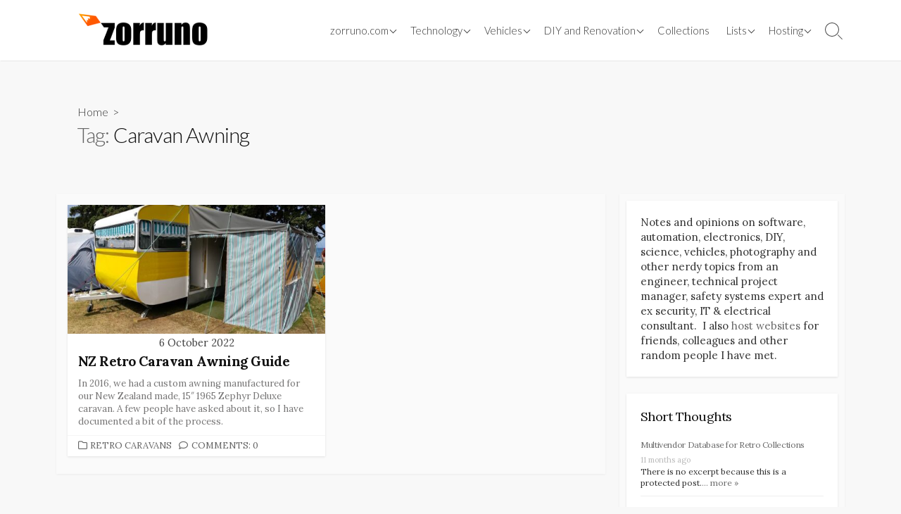

--- FILE ---
content_type: text/html; charset=UTF-8
request_url: https://zorruno.com/tag/caravan-awning/
body_size: 24137
content:
<!DOCTYPE html>
<html lang="en-NZ">
<head>
	<meta charset="UTF-8">
	<meta name="viewport" content="width=device-width, initial-scale=1.0">
	<meta content="#00619f" name="theme-color">
	<link rel="profile" href="http://gmpg.org/xfn/11">
	<title>Caravan Awning &#8211; zorruno.com</title>
<meta name='robots' content='max-image-preview:large' />
<link rel='dns-prefetch' href='//fonts.googleapis.com' />
<link rel="alternate" type="application/rss+xml" title="zorruno.com &raquo; Feed" href="https://zorruno.com/feed/" />
<link rel="alternate" type="application/rss+xml" title="zorruno.com &raquo; Comments Feed" href="https://zorruno.com/comments/feed/" />
<link rel="alternate" type="application/rss+xml" title="zorruno.com &raquo; Caravan Awning Tag Feed" href="https://zorruno.com/tag/caravan-awning/feed/" />
<style id='wp-img-auto-sizes-contain-inline-css' type='text/css'>
img:is([sizes=auto i],[sizes^="auto," i]){contain-intrinsic-size:3000px 1500px}
/*# sourceURL=wp-img-auto-sizes-contain-inline-css */
</style>
<link rel='stylesheet' id='sbi_styles-css' href='https://zorruno.com/wp-content/plugins/instagram-feed/css/sbi-styles.min.css?ver=6.9.1' type='text/css' media='all' />
<style id='wp-emoji-styles-inline-css' type='text/css'>

	img.wp-smiley, img.emoji {
		display: inline !important;
		border: none !important;
		box-shadow: none !important;
		height: 1em !important;
		width: 1em !important;
		margin: 0 0.07em !important;
		vertical-align: -0.1em !important;
		background: none !important;
		padding: 0 !important;
	}
/*# sourceURL=wp-emoji-styles-inline-css */
</style>
<style id='wp-block-library-inline-css' type='text/css'>
:root{--wp-block-synced-color:#7a00df;--wp-block-synced-color--rgb:122,0,223;--wp-bound-block-color:var(--wp-block-synced-color);--wp-editor-canvas-background:#ddd;--wp-admin-theme-color:#007cba;--wp-admin-theme-color--rgb:0,124,186;--wp-admin-theme-color-darker-10:#006ba1;--wp-admin-theme-color-darker-10--rgb:0,107,160.5;--wp-admin-theme-color-darker-20:#005a87;--wp-admin-theme-color-darker-20--rgb:0,90,135;--wp-admin-border-width-focus:2px}@media (min-resolution:192dpi){:root{--wp-admin-border-width-focus:1.5px}}.wp-element-button{cursor:pointer}:root .has-very-light-gray-background-color{background-color:#eee}:root .has-very-dark-gray-background-color{background-color:#313131}:root .has-very-light-gray-color{color:#eee}:root .has-very-dark-gray-color{color:#313131}:root .has-vivid-green-cyan-to-vivid-cyan-blue-gradient-background{background:linear-gradient(135deg,#00d084,#0693e3)}:root .has-purple-crush-gradient-background{background:linear-gradient(135deg,#34e2e4,#4721fb 50%,#ab1dfe)}:root .has-hazy-dawn-gradient-background{background:linear-gradient(135deg,#faaca8,#dad0ec)}:root .has-subdued-olive-gradient-background{background:linear-gradient(135deg,#fafae1,#67a671)}:root .has-atomic-cream-gradient-background{background:linear-gradient(135deg,#fdd79a,#004a59)}:root .has-nightshade-gradient-background{background:linear-gradient(135deg,#330968,#31cdcf)}:root .has-midnight-gradient-background{background:linear-gradient(135deg,#020381,#2874fc)}:root{--wp--preset--font-size--normal:16px;--wp--preset--font-size--huge:42px}.has-regular-font-size{font-size:1em}.has-larger-font-size{font-size:2.625em}.has-normal-font-size{font-size:var(--wp--preset--font-size--normal)}.has-huge-font-size{font-size:var(--wp--preset--font-size--huge)}.has-text-align-center{text-align:center}.has-text-align-left{text-align:left}.has-text-align-right{text-align:right}.has-fit-text{white-space:nowrap!important}#end-resizable-editor-section{display:none}.aligncenter{clear:both}.items-justified-left{justify-content:flex-start}.items-justified-center{justify-content:center}.items-justified-right{justify-content:flex-end}.items-justified-space-between{justify-content:space-between}.screen-reader-text{border:0;clip-path:inset(50%);height:1px;margin:-1px;overflow:hidden;padding:0;position:absolute;width:1px;word-wrap:normal!important}.screen-reader-text:focus{background-color:#ddd;clip-path:none;color:#444;display:block;font-size:1em;height:auto;left:5px;line-height:normal;padding:15px 23px 14px;text-decoration:none;top:5px;width:auto;z-index:100000}html :where(.has-border-color){border-style:solid}html :where([style*=border-top-color]){border-top-style:solid}html :where([style*=border-right-color]){border-right-style:solid}html :where([style*=border-bottom-color]){border-bottom-style:solid}html :where([style*=border-left-color]){border-left-style:solid}html :where([style*=border-width]){border-style:solid}html :where([style*=border-top-width]){border-top-style:solid}html :where([style*=border-right-width]){border-right-style:solid}html :where([style*=border-bottom-width]){border-bottom-style:solid}html :where([style*=border-left-width]){border-left-style:solid}html :where(img[class*=wp-image-]){height:auto;max-width:100%}:where(figure){margin:0 0 1em}html :where(.is-position-sticky){--wp-admin--admin-bar--position-offset:var(--wp-admin--admin-bar--height,0px)}@media screen and (max-width:600px){html :where(.is-position-sticky){--wp-admin--admin-bar--position-offset:0px}}

/*# sourceURL=wp-block-library-inline-css */
</style><style id='wp-block-group-inline-css' type='text/css'>
.wp-block-group{box-sizing:border-box}:where(.wp-block-group.wp-block-group-is-layout-constrained){position:relative}
/*# sourceURL=https://zorruno.com/wp-includes/blocks/group/style.min.css */
</style>
<style id='wp-block-paragraph-inline-css' type='text/css'>
.is-small-text{font-size:.875em}.is-regular-text{font-size:1em}.is-large-text{font-size:2.25em}.is-larger-text{font-size:3em}.has-drop-cap:not(:focus):first-letter{float:left;font-size:8.4em;font-style:normal;font-weight:100;line-height:.68;margin:.05em .1em 0 0;text-transform:uppercase}body.rtl .has-drop-cap:not(:focus):first-letter{float:none;margin-left:.1em}p.has-drop-cap.has-background{overflow:hidden}:root :where(p.has-background){padding:1.25em 2.375em}:where(p.has-text-color:not(.has-link-color)) a{color:inherit}p.has-text-align-left[style*="writing-mode:vertical-lr"],p.has-text-align-right[style*="writing-mode:vertical-rl"]{rotate:180deg}
/*# sourceURL=https://zorruno.com/wp-includes/blocks/paragraph/style.min.css */
</style>
<style id='global-styles-inline-css' type='text/css'>
:root{--wp--preset--aspect-ratio--square: 1;--wp--preset--aspect-ratio--4-3: 4/3;--wp--preset--aspect-ratio--3-4: 3/4;--wp--preset--aspect-ratio--3-2: 3/2;--wp--preset--aspect-ratio--2-3: 2/3;--wp--preset--aspect-ratio--16-9: 16/9;--wp--preset--aspect-ratio--9-16: 9/16;--wp--preset--color--black: #000000;--wp--preset--color--cyan-bluish-gray: #abb8c3;--wp--preset--color--white: #ffffff;--wp--preset--color--pale-pink: #f78da7;--wp--preset--color--vivid-red: #cf2e2e;--wp--preset--color--luminous-vivid-orange: #ff6900;--wp--preset--color--luminous-vivid-amber: #fcb900;--wp--preset--color--light-green-cyan: #7bdcb5;--wp--preset--color--vivid-green-cyan: #00d084;--wp--preset--color--pale-cyan-blue: #8ed1fc;--wp--preset--color--vivid-cyan-blue: #0693e3;--wp--preset--color--vivid-purple: #9b51e0;--wp--preset--gradient--vivid-cyan-blue-to-vivid-purple: linear-gradient(135deg,rgb(6,147,227) 0%,rgb(155,81,224) 100%);--wp--preset--gradient--light-green-cyan-to-vivid-green-cyan: linear-gradient(135deg,rgb(122,220,180) 0%,rgb(0,208,130) 100%);--wp--preset--gradient--luminous-vivid-amber-to-luminous-vivid-orange: linear-gradient(135deg,rgb(252,185,0) 0%,rgb(255,105,0) 100%);--wp--preset--gradient--luminous-vivid-orange-to-vivid-red: linear-gradient(135deg,rgb(255,105,0) 0%,rgb(207,46,46) 100%);--wp--preset--gradient--very-light-gray-to-cyan-bluish-gray: linear-gradient(135deg,rgb(238,238,238) 0%,rgb(169,184,195) 100%);--wp--preset--gradient--cool-to-warm-spectrum: linear-gradient(135deg,rgb(74,234,220) 0%,rgb(151,120,209) 20%,rgb(207,42,186) 40%,rgb(238,44,130) 60%,rgb(251,105,98) 80%,rgb(254,248,76) 100%);--wp--preset--gradient--blush-light-purple: linear-gradient(135deg,rgb(255,206,236) 0%,rgb(152,150,240) 100%);--wp--preset--gradient--blush-bordeaux: linear-gradient(135deg,rgb(254,205,165) 0%,rgb(254,45,45) 50%,rgb(107,0,62) 100%);--wp--preset--gradient--luminous-dusk: linear-gradient(135deg,rgb(255,203,112) 0%,rgb(199,81,192) 50%,rgb(65,88,208) 100%);--wp--preset--gradient--pale-ocean: linear-gradient(135deg,rgb(255,245,203) 0%,rgb(182,227,212) 50%,rgb(51,167,181) 100%);--wp--preset--gradient--electric-grass: linear-gradient(135deg,rgb(202,248,128) 0%,rgb(113,206,126) 100%);--wp--preset--gradient--midnight: linear-gradient(135deg,rgb(2,3,129) 0%,rgb(40,116,252) 100%);--wp--preset--font-size--small: 13px;--wp--preset--font-size--medium: 20px;--wp--preset--font-size--large: 36px;--wp--preset--font-size--x-large: 42px;--wp--preset--spacing--20: 0.44rem;--wp--preset--spacing--30: 0.67rem;--wp--preset--spacing--40: 1rem;--wp--preset--spacing--50: 1.5rem;--wp--preset--spacing--60: 2.25rem;--wp--preset--spacing--70: 3.38rem;--wp--preset--spacing--80: 5.06rem;--wp--preset--shadow--natural: 6px 6px 9px rgba(0, 0, 0, 0.2);--wp--preset--shadow--deep: 12px 12px 50px rgba(0, 0, 0, 0.4);--wp--preset--shadow--sharp: 6px 6px 0px rgba(0, 0, 0, 0.2);--wp--preset--shadow--outlined: 6px 6px 0px -3px rgb(255, 255, 255), 6px 6px rgb(0, 0, 0);--wp--preset--shadow--crisp: 6px 6px 0px rgb(0, 0, 0);}:where(.is-layout-flex){gap: 0.5em;}:where(.is-layout-grid){gap: 0.5em;}body .is-layout-flex{display: flex;}.is-layout-flex{flex-wrap: wrap;align-items: center;}.is-layout-flex > :is(*, div){margin: 0;}body .is-layout-grid{display: grid;}.is-layout-grid > :is(*, div){margin: 0;}:where(.wp-block-columns.is-layout-flex){gap: 2em;}:where(.wp-block-columns.is-layout-grid){gap: 2em;}:where(.wp-block-post-template.is-layout-flex){gap: 1.25em;}:where(.wp-block-post-template.is-layout-grid){gap: 1.25em;}.has-black-color{color: var(--wp--preset--color--black) !important;}.has-cyan-bluish-gray-color{color: var(--wp--preset--color--cyan-bluish-gray) !important;}.has-white-color{color: var(--wp--preset--color--white) !important;}.has-pale-pink-color{color: var(--wp--preset--color--pale-pink) !important;}.has-vivid-red-color{color: var(--wp--preset--color--vivid-red) !important;}.has-luminous-vivid-orange-color{color: var(--wp--preset--color--luminous-vivid-orange) !important;}.has-luminous-vivid-amber-color{color: var(--wp--preset--color--luminous-vivid-amber) !important;}.has-light-green-cyan-color{color: var(--wp--preset--color--light-green-cyan) !important;}.has-vivid-green-cyan-color{color: var(--wp--preset--color--vivid-green-cyan) !important;}.has-pale-cyan-blue-color{color: var(--wp--preset--color--pale-cyan-blue) !important;}.has-vivid-cyan-blue-color{color: var(--wp--preset--color--vivid-cyan-blue) !important;}.has-vivid-purple-color{color: var(--wp--preset--color--vivid-purple) !important;}.has-black-background-color{background-color: var(--wp--preset--color--black) !important;}.has-cyan-bluish-gray-background-color{background-color: var(--wp--preset--color--cyan-bluish-gray) !important;}.has-white-background-color{background-color: var(--wp--preset--color--white) !important;}.has-pale-pink-background-color{background-color: var(--wp--preset--color--pale-pink) !important;}.has-vivid-red-background-color{background-color: var(--wp--preset--color--vivid-red) !important;}.has-luminous-vivid-orange-background-color{background-color: var(--wp--preset--color--luminous-vivid-orange) !important;}.has-luminous-vivid-amber-background-color{background-color: var(--wp--preset--color--luminous-vivid-amber) !important;}.has-light-green-cyan-background-color{background-color: var(--wp--preset--color--light-green-cyan) !important;}.has-vivid-green-cyan-background-color{background-color: var(--wp--preset--color--vivid-green-cyan) !important;}.has-pale-cyan-blue-background-color{background-color: var(--wp--preset--color--pale-cyan-blue) !important;}.has-vivid-cyan-blue-background-color{background-color: var(--wp--preset--color--vivid-cyan-blue) !important;}.has-vivid-purple-background-color{background-color: var(--wp--preset--color--vivid-purple) !important;}.has-black-border-color{border-color: var(--wp--preset--color--black) !important;}.has-cyan-bluish-gray-border-color{border-color: var(--wp--preset--color--cyan-bluish-gray) !important;}.has-white-border-color{border-color: var(--wp--preset--color--white) !important;}.has-pale-pink-border-color{border-color: var(--wp--preset--color--pale-pink) !important;}.has-vivid-red-border-color{border-color: var(--wp--preset--color--vivid-red) !important;}.has-luminous-vivid-orange-border-color{border-color: var(--wp--preset--color--luminous-vivid-orange) !important;}.has-luminous-vivid-amber-border-color{border-color: var(--wp--preset--color--luminous-vivid-amber) !important;}.has-light-green-cyan-border-color{border-color: var(--wp--preset--color--light-green-cyan) !important;}.has-vivid-green-cyan-border-color{border-color: var(--wp--preset--color--vivid-green-cyan) !important;}.has-pale-cyan-blue-border-color{border-color: var(--wp--preset--color--pale-cyan-blue) !important;}.has-vivid-cyan-blue-border-color{border-color: var(--wp--preset--color--vivid-cyan-blue) !important;}.has-vivid-purple-border-color{border-color: var(--wp--preset--color--vivid-purple) !important;}.has-vivid-cyan-blue-to-vivid-purple-gradient-background{background: var(--wp--preset--gradient--vivid-cyan-blue-to-vivid-purple) !important;}.has-light-green-cyan-to-vivid-green-cyan-gradient-background{background: var(--wp--preset--gradient--light-green-cyan-to-vivid-green-cyan) !important;}.has-luminous-vivid-amber-to-luminous-vivid-orange-gradient-background{background: var(--wp--preset--gradient--luminous-vivid-amber-to-luminous-vivid-orange) !important;}.has-luminous-vivid-orange-to-vivid-red-gradient-background{background: var(--wp--preset--gradient--luminous-vivid-orange-to-vivid-red) !important;}.has-very-light-gray-to-cyan-bluish-gray-gradient-background{background: var(--wp--preset--gradient--very-light-gray-to-cyan-bluish-gray) !important;}.has-cool-to-warm-spectrum-gradient-background{background: var(--wp--preset--gradient--cool-to-warm-spectrum) !important;}.has-blush-light-purple-gradient-background{background: var(--wp--preset--gradient--blush-light-purple) !important;}.has-blush-bordeaux-gradient-background{background: var(--wp--preset--gradient--blush-bordeaux) !important;}.has-luminous-dusk-gradient-background{background: var(--wp--preset--gradient--luminous-dusk) !important;}.has-pale-ocean-gradient-background{background: var(--wp--preset--gradient--pale-ocean) !important;}.has-electric-grass-gradient-background{background: var(--wp--preset--gradient--electric-grass) !important;}.has-midnight-gradient-background{background: var(--wp--preset--gradient--midnight) !important;}.has-small-font-size{font-size: var(--wp--preset--font-size--small) !important;}.has-medium-font-size{font-size: var(--wp--preset--font-size--medium) !important;}.has-large-font-size{font-size: var(--wp--preset--font-size--large) !important;}.has-x-large-font-size{font-size: var(--wp--preset--font-size--x-large) !important;}
/*# sourceURL=global-styles-inline-css */
</style>
<style id='core-block-supports-inline-css' type='text/css'>
.wp-container-core-group-is-layout-ad2f72ca{flex-wrap:nowrap;}
/*# sourceURL=core-block-supports-inline-css */
</style>

<style id='classic-theme-styles-inline-css' type='text/css'>
/*! This file is auto-generated */
.wp-block-button__link{color:#fff;background-color:#32373c;border-radius:9999px;box-shadow:none;text-decoration:none;padding:calc(.667em + 2px) calc(1.333em + 2px);font-size:1.125em}.wp-block-file__button{background:#32373c;color:#fff;text-decoration:none}
/*# sourceURL=/wp-includes/css/classic-themes.min.css */
</style>
<link rel='stylesheet' id='embedpress-style-css' href='https://zorruno.com/wp-content/plugins/embedpress/assets/css/embedpress.css?ver=4.3.0' type='text/css' media='all' />
<link rel='stylesheet' id='collapscore-css-css' href='https://zorruno.com/wp-content/plugins/jquery-collapse-o-matic/css/core_style.css?ver=1.0' type='text/css' media='all' />
<link rel='stylesheet' id='collapseomatic-css-css' href='https://zorruno.com/wp-content/plugins/jquery-collapse-o-matic/css/light_style.css?ver=1.6' type='text/css' media='all' />
<link rel='stylesheet' id='GoogleFonts-css' href='//fonts.googleapis.com/css?family=Lato%3A300%2C400%2C700&#038;display=swap&#038;ver=1.0.0' type='text/css' media='all' />
<link rel='stylesheet' id='cd-style-css' href='https://zorruno.com/wp-content/themes/coldbox/assets/css/style.min.css?ver=1.9.5' type='text/css' media='all' />
<style id='cd-style-inline-css' type='text/css'>
body{font-family:Lora,-apple-system,BlinkMacSystemFont,'Helvetica Neue',Arial,sans-serif}
body .site-title{font-size:1.7em}.entry h2{margin:2em -40px 1.3em;padding:1.3rem 30px;border-style:solid;border-width:1px 0;overflow:hidden}@media screen and (max-width:640px){.entry h2{margin-left:-20px;margin-right:-20px;padding-left:10px;padding-right:10px}}.entry h3{margin:1.6em -10px 1.1em;padding:0 5px .4rem;border-bottom:2px solid rgba(0,0,0,.5);overflow:hidden}.entry h4{padding:0 0 .4rem;border-bottom:2px solid #bbb;overflow:hidden}.entry h5{padding:0 0 .4rem;border-bottom:1px dotted #bbb;overflow:hidden}@media screen and (max-width:640px){.grid-view .article,.grid-view .page,.grid-view .post{width:100%}}.related-posts .related-article{width:calc(100% / 4)}body .site-info{padding-top:18px;padding-bottom:18px}body.header-row .sticky .site-info{padding-top:18px;padding-bottom:18px}.site-info,.site-title{color:#blank}.site-description{color:rgb(21,10,10)}.header-menu .menu-container>li>a{color:#blank}.header-menu .menu-container>li:hover>a{color:rgb(0,0,0)}:root body .search-toggle span.icon.search{border-color:#blank}:root body .search-toggle span.icon.search::before,.nav-toggle .bottom,.nav-toggle .middle,.nav-toggle .top{background-color:#blank}
/*# sourceURL=cd-style-inline-css */
</style>
<link rel='stylesheet' id='Lora-css' href='//fonts.googleapis.com/css?family=Lora%3A300%2C400%2C400i%2C600%2C600i%2C700&#038;display=swap&#038;ver=1.0.0' type='text/css' media='all' />
<link rel='stylesheet' id='fancybox-css' href='https://zorruno.com/wp-content/plugins/easy-fancybox/fancybox/1.5.4/jquery.fancybox.min.css?ver=6.9' type='text/css' media='screen' />
<style id='fancybox-inline-css' type='text/css'>
#fancybox-content{border-color:#ffffff;}#fancybox-title,#fancybox-title-float-main{color:#fff}
/*# sourceURL=fancybox-inline-css */
</style>
<link rel='stylesheet' id='dashicons-css' href='https://zorruno.com/wp-includes/css/dashicons.min.css?ver=6.9' type='text/css' media='all' />
<link rel='stylesheet' id='photonic-slider-css' href='https://zorruno.com/wp-content/plugins/photonic/include/ext/splide/splide.min.css?ver=20250819-33718' type='text/css' media='all' />
<link rel='stylesheet' id='photonic-lightbox-css' href='https://zorruno.com/wp-content/plugins/photonic/include/ext/photoswipe5/photoswipe5.min.css?ver=20250819-33718' type='text/css' media='all' />
<link rel='stylesheet' id='photonic-css' href='https://zorruno.com/wp-content/plugins/photonic/include/css/front-end/core/photonic.min.css?ver=20250819-33718' type='text/css' media='all' />
<link rel='stylesheet' id='photonic-custom-css' href='https://zorruno.com/wp-content/uploads/photonic/custom-styles.css?ver=20241219-61956' type='text/css' media='all' />
<script type="text/javascript" src="https://zorruno.com/wp-includes/js/jquery/jquery.min.js?ver=3.7.1" id="jquery-core-js"></script>
<script type="text/javascript" src="https://zorruno.com/wp-includes/js/jquery/jquery-migrate.min.js?ver=3.4.1" id="jquery-migrate-js"></script>
<script type="text/javascript" src="https://zorruno.com/wp-includes/js/dist/vendor/wp-polyfill.min.js?ver=3.15.0" id="wp-polyfill-js"></script>
<script type="text/javascript" defer src="https://zorruno.com/wp-content/themes/coldbox/assets/js/min/scripts.js?ver=1.9.5" id="cd-script-js"></script>
<link rel="https://api.w.org/" href="https://zorruno.com/wp-json/" /><link rel="alternate" title="JSON" type="application/json" href="https://zorruno.com/wp-json/wp/v2/tags/981" /><link rel="EditURI" type="application/rsd+xml" title="RSD" href="https://zorruno.com/xmlrpc.php?rsd" />
<meta name="generator" content="WordPress 6.9" />
 <style> .ppw-ppf-input-container { background-color: !important; padding: px!important; border-radius: px!important; } .ppw-ppf-input-container div.ppw-ppf-headline { font-size: px!important; font-weight: !important; color: !important; } .ppw-ppf-input-container div.ppw-ppf-desc { font-size: px!important; font-weight: !important; color: !important; } .ppw-ppf-input-container label.ppw-pwd-label { font-size: px!important; font-weight: !important; color: !important; } div.ppwp-wrong-pw-error { font-size: px!important; font-weight: !important; color: #dc3232!important; background: !important; } .ppw-ppf-input-container input[type='submit'] { color: !important; background: !important; } .ppw-ppf-input-container input[type='submit']:hover { color: !important; background: !important; } .ppw-ppf-desc-below { font-size: px!important; font-weight: !important; color: !important; } </style>  <style> .ppw-form { background-color: !important; padding: px!important; border-radius: px!important; } .ppw-headline.ppw-pcp-pf-headline { font-size: px!important; font-weight: !important; color: !important; } .ppw-description.ppw-pcp-pf-desc { font-size: px!important; font-weight: !important; color: !important; } .ppw-pcp-pf-desc-above-btn { display: block; } .ppw-pcp-pf-desc-below-form { font-size: px!important; font-weight: !important; color: !important; } .ppw-input label.ppw-pcp-password-label { font-size: px!important; font-weight: !important; color: !important; } .ppw-form input[type='submit'] { color: !important; background: !important; } .ppw-form input[type='submit']:hover { color: !important; background: !important; } div.ppw-error.ppw-pcp-pf-error-msg { font-size: px!important; font-weight: !important; color: #dc3232!important; background: !important; } </style> <link rel="icon" href="https://zorruno.com/wp-content/uploads/2015/11/cropped-z_logo_only_tail-32x32.png" sizes="32x32" />
<link rel="icon" href="https://zorruno.com/wp-content/uploads/2015/11/cropped-z_logo_only_tail-192x192.png" sizes="192x192" />
<link rel="apple-touch-icon" href="https://zorruno.com/wp-content/uploads/2015/11/cropped-z_logo_only_tail-180x180.png" />
<meta name="msapplication-TileImage" content="https://zorruno.com/wp-content/uploads/2015/11/cropped-z_logo_only_tail-270x270.png" />
		<style type="text/css" id="wp-custom-css">
			.photonic-more-button, .photonic-more-button:visited, .photonic-show-gallery-button, .photonic-show-gallery-button:visited {
    padding: 10px 15px;
    display: inline-block;
    text-align: center;
    text-decoration: none;
    min-width: 120px;
    font-family: "Helvetica Neue", Helvetica, Arial, sans-serif;
    font-size: 14px;
    margin: 20px 0 0;
    background: #6af;
    background: linear-gradient(#33669975 20%, rgba(0, 0, 0, .2) 100%);
    color: #fff;
    float: none;
    border-radius: 3px;
}

		</style>
		<link rel='stylesheet' id='rpwe-style-css' href='https://zorruno.com/wp-content/plugins/recent-posts-widget-extended/assets/css/rpwe-frontend.css?ver=2.0.2' type='text/css' media='all' />
</head>

<body class="archive tag tag-caravan-awning tag-981 wp-custom-logo wp-theme-coldbox header-menu-enabled sticky-header right-sidebar-s1 header-row">

	
<a class="skip-link screen-reader-text noscroll" href="#content">
	Skip to content</a>


	<header id="header" class="header" role="banner">

		<div class="header-inner container">

			<div class="site-info">

				<a href="https://zorruno.com" title="zorruno.com"><div class="site-logo"><img src="https://zorruno.com/wp-content/uploads/2019/07/cropped-cropped-cropped-z_logo_200x50-1.png" width="200" height="50" alt="zorruno.com" /></div></a>
							</div>

			
			
				<nav id="header-menu" class="header-menu" role="navigation" aria-label="Header Menu"><ul id="header-nav" class="menu-container"><li id="menu-item-4450" class="menu-item menu-item-type-custom menu-item-object-custom menu-item-has-children menu-item-4450"><a href="/">zorruno.com</a>
<ul class="sub-menu">
	<li id="menu-item-4451" class="nmr-logged-out menu-item menu-item-type-custom menu-item-object-custom menu-item-4451"><a href="/login">Login</a></li>
	<li id="menu-item-4453" class="menu-item menu-item-type-post_type menu-item-object-page menu-item-4453"><a href="https://zorruno.com/privacy/">Privacy Policy</a></li>
	<li id="menu-item-4454" class="menu-item menu-item-type-post_type menu-item-object-page menu-item-4454"><a href="https://zorruno.com/contact/">Contact</a></li>
</ul>
</li>
<li id="menu-item-4456" class="menu-item menu-item-type-custom menu-item-object-custom menu-item-has-children menu-item-4456"><a>Technology</a>
<ul class="sub-menu">
	<li id="menu-item-4639" class="menu-item menu-item-type-taxonomy menu-item-object-category menu-item-4639"><a href="https://zorruno.com/category/technology/">Technology</a></li>
	<li id="menu-item-4608" class="menu-item menu-item-type-taxonomy menu-item-object-category menu-item-4608"><a href="https://zorruno.com/category/electronics/">Electronics</a></li>
	<li id="menu-item-4492" class="menu-item menu-item-type-taxonomy menu-item-object-category menu-item-4492"><a href="https://zorruno.com/category/home-automation/">Home Automation</a></li>
	<li id="menu-item-4609" class="menu-item menu-item-type-taxonomy menu-item-object-category menu-item-4609"><a href="https://zorruno.com/category/it-networking/">IT &amp; Networking</a></li>
	<li id="menu-item-4610" class="menu-item menu-item-type-taxonomy menu-item-object-category menu-item-4610"><a href="https://zorruno.com/category/mobile-phones-android/">Mobile Phones &amp; Android</a></li>
	<li id="menu-item-4605" class="menu-item menu-item-type-taxonomy menu-item-object-category menu-item-4605"><a href="https://zorruno.com/category/security/">Security</a></li>
	<li id="menu-item-4607" class="menu-item menu-item-type-taxonomy menu-item-object-category menu-item-4607"><a href="https://zorruno.com/category/cctv/">CCTV</a></li>
	<li id="menu-item-4611" class="menu-item menu-item-type-taxonomy menu-item-object-category menu-item-4611"><a href="https://zorruno.com/category/opinion/">Opinion</a></li>
</ul>
</li>
<li id="menu-item-4612" class="menu-item menu-item-type-custom menu-item-object-custom menu-item-has-children menu-item-4612"><a>Vehicles</a>
<ul class="sub-menu">
	<li id="menu-item-4467" class="menu-item menu-item-type-taxonomy menu-item-object-category menu-item-4467"><a href="https://zorruno.com/category/electric-vehicles/">Electric Vehicles</a></li>
	<li id="menu-item-4641" class="menu-item menu-item-type-taxonomy menu-item-object-category menu-item-4641"><a href="https://zorruno.com/category/mx5/">Mazda MX5</a></li>
	<li id="menu-item-4604" class="menu-item menu-item-type-taxonomy menu-item-object-category menu-item-4604"><a href="https://zorruno.com/category/retro-caravans/">Retro Caravans</a></li>
</ul>
</li>
<li id="menu-item-4613" class="menu-item menu-item-type-custom menu-item-object-custom menu-item-has-children menu-item-4613"><a href="/">DIY and Renovation</a>
<ul class="sub-menu">
	<li id="menu-item-4606" class="menu-item menu-item-type-taxonomy menu-item-object-category menu-item-4606"><a href="https://zorruno.com/category/diy/">DIY Projects</a></li>
	<li id="menu-item-4603" class="menu-item menu-item-type-taxonomy menu-item-object-category menu-item-4603"><a href="https://zorruno.com/category/home-renovations/">Home Renovations</a></li>
</ul>
</li>
<li id="menu-item-5077" class="menu-item menu-item-type-taxonomy menu-item-object-category menu-item-5077"><a href="https://zorruno.com/category/collections/">Collections</a></li>
<li id="menu-item-4477" class="menu-item menu-item-type-custom menu-item-object-custom menu-item-has-children menu-item-4477"><a href="#">Lists</a>
<ul class="sub-menu">
	<li id="menu-item-4478" class="menu-item menu-item-type-post_type menu-item-object-page menu-item-4478"><a href="https://zorruno.com/2016/board-games/">Board Games</a></li>
	<li id="menu-item-4479" class="menu-item menu-item-type-post_type menu-item-object-page menu-item-4479"><a href="https://zorruno.com/2018/home-emergency-kit/">Home Emergency Kit</a></li>
	<li id="menu-item-4779" class="menu-item menu-item-type-post_type menu-item-object-post menu-item-4779"><a href="https://zorruno.com/2024/caravan-camping-checklist/">Caravan Camping Checklist</a></li>
</ul>
</li>
<li id="menu-item-4481" class="menu-item menu-item-type-custom menu-item-object-custom menu-item-has-children menu-item-4481"><a>Hosting</a>
<ul class="sub-menu">
	<li id="menu-item-4482" class="menu-item menu-item-type-custom menu-item-object-custom menu-item-4482"><a href="https://toaster.zorruno.com:8080">Zorruno Server Login</a></li>
	<li id="menu-item-4483" class="menu-item menu-item-type-post_type menu-item-object-page menu-item-4483"><a href="https://zorruno.com/hosting-tcs/">Zorruno Hosting T&#038;Cs</a></li>
	<li id="menu-item-4484" class="menu-item menu-item-type-custom menu-item-object-custom menu-item-4484"><a href="https://toaster.zorruno.com:8080/webmail/">Zorruno Webmail</a></li>
	<li id="menu-item-4485" class="menu-item menu-item-type-post_type menu-item-object-page menu-item-4485"><a href="https://zorruno.com/zorruno-hosting-ftp-settings/">Howto: Zorruno FTP Settings</a></li>
	<li id="menu-item-4486" class="menu-item menu-item-type-post_type menu-item-object-page menu-item-4486"><a href="https://zorruno.com/moving-sites-to-zorruno-hosting/">Howto: move to Zorruno</a></li>
	<li id="menu-item-4487" class="menu-item menu-item-type-post_type menu-item-object-page menu-item-4487"><a href="https://zorruno.com/zorruno-hosting-mail-settings/">Howto: Zorruno Mail Settings</a></li>
	<li id="menu-item-4488" class="menu-item menu-item-type-post_type menu-item-object-post menu-item-4488"><a href="https://zorruno.com/2016/howto-use-gmail-for-personalised-email/">Howto: Use Gmail for Email</a></li>
</ul>
</li>
<li class="menu-item"><button id="close-mobile-menu" class="screen-reader-text close-mobile-menu">Close menu</button></li></ul><!--/#header-nav--></nav>
				<button class="search-toggle">
					<span class="icon search" aria-hidden="true"></span>
					<span class="screen-reader-text">Search Toggle</span>
				</button>
									<button id="header-nav-toggle" class="nav-toggle header-menu" on="tap:amp-sidebar.open">
					<span class="top" aria-hidden="true"></span>
					<span class="middle" aria-hidden="true"></span>
					<span class="bottom" aria-hidden="true"></span>
					<span class="screen-reader-text">Menu</span>
				</button>				
			

		</div>

</header>

<main id="main" role="main">

	<section class="main-inner">

			<div class="title-box">
		<div class="title-box-inner container">
			<div class="breadcrumb"><a href="https://zorruno.com">Home</a>&nbsp;&nbsp;&gt;&nbsp;&nbsp;</div>
				<h1><span class="title-description">Tag:&#32;</span>Caravan Awning</h1>	

		</div>
	</div>
	
		<div class="container-outer">

			<div class="container">

				<div id="content" class="content">

					
					<div class="content-inner grid-view view-has-post">

						
						
																	
<article id="post-3657" class="article post-3657 post type-post status-publish format-standard has-post-thumbnail hentry category-retro-caravans tag-awnings tag-beach-hop tag-canvas tag-canvasland tag-caravan tag-caravan-annex tag-caravan-awning tag-caravan-show tag-intenze tag-new-zealand-caravans tag-retro-caravan-awning tag-retro-caravans tag-sun-awning tag-zephyr tag-zephyr-deluxe">
	<div class="post-inner flex-column">

		<a class="post-link" href="https://zorruno.com/2022/nz-retro-caravan-awning-guide/">

			<div class="post-thumbnail"><figure>
				<img width="500" height="250" src="https://zorruno.com/wp-content/uploads/2022/10/20170114_153154-500x250.jpg" class="attachment-cd-medium size-cd-medium wp-post-image" alt="" decoding="async" fetchpriority="high" />			</figure></div>

			<div class="post-content">
									<div class="post-date">6 October 2022</div>
				
				<h2 class="post-title">NZ Retro Caravan Awning Guide</h2>

									<div class="post-excerpt"><p>In 2016, we had a custom awning manufactured for our New Zealand made, 15&#8243; 1965 Zephyr Deluxe caravan.  A few people have asked about it, so I have documented a bit of the process.</p>
</div>
							</div>

		</a>

		<div class="post-meta">
							<span class="post-category">
					<span class="far fa-folder" aria-hidden="true"></span>
					<span class="screen-reader-text">Categories</span>
					<a href="https://zorruno.com/category/retro-caravans/" rel="category tag">Retro Caravans</a>				</span>
			
							<span class="post-comment">
					<span class="far fa-comment" aria-hidden="true"></span>
					<a href="https://zorruno.com/2022/nz-retro-caravan-awning-guide/#respond">Comments: 0</a>				</span>
					</div>

	</div><!--/.post-inner-->
</article>
								
								
							
							
						
					</div>

				</div><!--/.content-->

				

	<aside id="sidebar-s1" class="sidebar-s1" role="complementary">

		<div class="sidebar">

			<div class="sidebar-inner">

				<section id="block-18" class="widget widget_block widget_text">
<p>Notes and opinions on software, automation, electronics, DIY, science, vehicles, photography and other nerdy topics from an engineer, technical project manager, safety systems expert and ex security, IT &amp; electrical consultant.&nbsp; I also&nbsp;<a href="https://zorruno.com/hosting-tcs/">host websites</a>&nbsp;for friends, colleagues and other random people I have met.</p>
</section><section id="rpwe_widget-2" class="widget rpwe_widget recent-posts-extended"><h2 class="widget-title">Short thoughts</h2><div  class="rpwe-block"><ul class="rpwe-ul"><li class="rpwe-li rpwe-clearfix"><h3 class="rpwe-title"><a href="https://zorruno.com/2025/multivendor-database-for-retro-collections/" target="_self">Multivendor Database for Retro Collections</a></h3><time class="rpwe-time published" datetime="2025-01-16T22:41:57+00:00">11 months ago</time><div class="rpwe-summary">There is no excerpt because this is a protected post.<a href="https://zorruno.com/2025/multivendor-database-for-retro-collections/" class="more-link">... more »</a></div></li><li class="rpwe-li rpwe-clearfix"><a class="rpwe-img" href="https://zorruno.com/2024/shorts-bosch-not-bosch/" target="_self"><img class="rpwe-alignright rpwe-thumb" src="https://zorruno.com/wp-content/uploads/2024/12/Screenshot-2024-12-03-20.18.05-100x100.png" alt="Shorts: Bosch&#8230; not bosch" height="100" width="100" loading="lazy" decoding="async"></a><h3 class="rpwe-title"><a href="https://zorruno.com/2024/shorts-bosch-not-bosch/" target="_self">Shorts: Bosch&#8230; not bosch</a></h3><time class="rpwe-time published" datetime="2024-12-03T07:52:14+00:00">1 year ago</time><div class="rpwe-summary">I had a Bosch optiflow 26 califont installed in 2017 (7 years ago). It has been nothing but trouble, initially I got it because the &hellip;<a href="https://zorruno.com/2024/shorts-bosch-not-bosch/" class="more-link">... more »</a></div></li><li class="rpwe-li rpwe-clearfix"><a class="rpwe-img" href="https://zorruno.com/2024/shorts-martys-vhs-c-camera-nearly/" target="_self"><img class="rpwe-alignright rpwe-thumb" src="https://zorruno.com/wp-content/uploads/2024/10/2024-12-05-14_15_43-marty-jvc-camcorder-Google-Search-100x100.png" alt="Shorts: Marty&#8217;s VHS-C Camera (nearly)" height="100" width="100" loading="lazy" decoding="async"></a><h3 class="rpwe-title"><a href="https://zorruno.com/2024/shorts-martys-vhs-c-camera-nearly/" target="_self">Shorts: Marty&#8217;s VHS-C Camera (nearly)</a></h3><time class="rpwe-time published" datetime="2024-10-01T07:25:00+00:00">1 year ago</time><div class="rpwe-summary">I was gifted a GR-C7E for my video and camera collection &#8211; pretty amazing condition, in case with accessories&#8230; Doc and Marty in Back to &hellip;<a href="https://zorruno.com/2024/shorts-martys-vhs-c-camera-nearly/" class="more-link">... more »</a></div></li><li class="rpwe-li rpwe-clearfix"><a class="rpwe-img" href="https://zorruno.com/2024/decent-phone-holder-finally-2/" target="_self"><img class="rpwe-alignright rpwe-thumb" src="https://zorruno.com/wp-content/uploads/2024/12/rn_image_picker_lib_temp_0b308370-4851-4947-b0e5-999f4ba4b930-1-100x100.jpg" alt="Shorts: Decent phone holder finally?" height="100" width="100" loading="lazy" decoding="async"></a><h3 class="rpwe-title"><a href="https://zorruno.com/2024/decent-phone-holder-finally-2/" target="_self">Shorts: Decent phone holder finally?</a></h3><time class="rpwe-time published" datetime="2024-09-01T02:30:00+00:00">1 year ago</time><div class="rpwe-summary">Had a bunch of phone holders in cars over the years, including magnet types and gel pads etc&#8230; I miss the phone specific car kits &hellip;<a href="https://zorruno.com/2024/decent-phone-holder-finally-2/" class="more-link">... more »</a></div></li><li class="rpwe-li rpwe-clearfix"><a class="rpwe-img" href="https://zorruno.com/2024/back-to-the-80s-in-poor-drinks-taste/" target="_self"><img class="rpwe-alignright rpwe-thumb" src="https://zorruno.com/wp-content/uploads/2024/12/Screenshot-2024-12-03-22.30.46-100x100.png" alt="Shorts: Back to the 80s in poor drinks taste" height="100" width="100" loading="lazy" decoding="async"></a><h3 class="rpwe-title"><a href="https://zorruno.com/2024/back-to-the-80s-in-poor-drinks-taste/" target="_self">Shorts: Back to the 80s in poor drinks taste</a></h3><time class="rpwe-time published" datetime="2024-08-01T07:33:00+00:00">1 year ago</time><div class="rpwe-summary">Look at this that my neighbour gave me&#8230; (she works for a liquor company) apparently Miami Winecooler has been re-released. In this case it has &hellip;<a href="https://zorruno.com/2024/back-to-the-80s-in-poor-drinks-taste/" class="more-link">... more »</a></div></li></ul></div><!-- Generated by http://wordpress.org/plugins/recent-posts-widget-extended/ --></section><style scoped type="text/css">.utcw-3648gj1 {word-wrap:break-word;text-transform:lowercase;text-align:justify}.utcw-3648gj1 span,.utcw-3648gj1 a{border-width:1px;margin-right:3px;white-space:nowrap}.utcw-3648gj1 span:hover,.utcw-3648gj1 a:hover{border-width:1px}</style><section id="utcw-2" class="widget widget_utcw"><div class="utcw-3648gj1"><a class="tag-link-464 utcw-tag utcw-tag-facebook-etiquitte" href="https://zorruno.com/tag/facebook-etiquitte/" style="font-size:12px;color:#7a7a7a" title="2 topics">Facebook Etiquitte</a> <a class="tag-link-584 utcw-tag utcw-tag-twrp" href="https://zorruno.com/tag/twrp/" style="font-size:12px;color:#7a7a7a" title="2 topics">TWRP</a> <a class="tag-link-772 utcw-tag utcw-tag-weewx" href="https://zorruno.com/tag/weewx/" style="font-size:12.6px;color:#767676" title="3 topics">WeeWX</a> <a class="tag-link-70 utcw-tag utcw-tag-car-show" href="https://zorruno.com/tag/car-show/" style="font-size:15px;color:#6a6a6a" title="7 topics">Car Show</a> <a class="tag-link-811 utcw-tag utcw-tag-kogan" href="https://zorruno.com/tag/kogan/" style="font-size:12.6px;color:#767676" title="3 topics">Kogan</a> <a class="tag-link-706 utcw-tag utcw-tag-pets" href="https://zorruno.com/tag/pets/" style="font-size:12px;color:#7a7a7a" title="2 topics">Pets</a> <a class="tag-link-64 utcw-tag utcw-tag-mx5-club" href="https://zorruno.com/tag/mx5-club/" style="font-size:14.4px;color:#6d6d6d" title="6 topics">MX5 Club</a> <a class="tag-link-676 utcw-tag utcw-tag-radio" href="https://zorruno.com/tag/radio/" style="font-size:12px;color:#7a7a7a" title="2 topics">Radio</a> <a class="tag-link-606 utcw-tag utcw-tag-fans" href="https://zorruno.com/tag/fans/" style="font-size:13.2px;color:#737373" title="4 topics">Fans</a> <a class="tag-link-773 utcw-tag utcw-tag-sinilink" href="https://zorruno.com/tag/sinilink/" style="font-size:12.6px;color:#767676" title="3 topics">Sinilink</a> <a class="tag-link-42 utcw-tag utcw-tag-beach" href="https://zorruno.com/tag/beach/" style="font-size:12px;color:#7a7a7a" title="2 topics">Beach</a> <a class="tag-link-105 utcw-tag utcw-tag-laptop" href="https://zorruno.com/tag/laptop/" style="font-size:12px;color:#7a7a7a" title="2 topics">Laptop</a> <a class="tag-link-746 utcw-tag utcw-tag-nfc" href="https://zorruno.com/tag/nfc/" style="font-size:12px;color:#7a7a7a" title="2 topics">NFC</a> <a class="tag-link-785 utcw-tag utcw-tag-wh1080" href="https://zorruno.com/tag/wh1080/" style="font-size:12px;color:#7a7a7a" title="2 topics">WH1080</a> <a class="tag-link-823 utcw-tag utcw-tag-bluetooth" href="https://zorruno.com/tag/bluetooth/" style="font-size:13.2px;color:#737373" title="4 topics">Bluetooth</a> <a class="tag-link-510 utcw-tag utcw-tag-servers" href="https://zorruno.com/tag/servers/" style="font-size:12px;color:#7a7a7a" title="2 topics">Servers</a> <a class="tag-link-566 utcw-tag utcw-tag-lists" href="https://zorruno.com/tag/lists/" style="font-size:12.6px;color:#767676" title="3 topics">Lists</a> <a class="tag-link-764 utcw-tag utcw-tag-tuya" href="https://zorruno.com/tag/tuya/" style="font-size:15px;color:#6a6a6a" title="7 topics">Tuya</a> <a class="tag-link-1172 utcw-tag utcw-tag-timer" href="https://zorruno.com/tag/timer/" style="font-size:12px;color:#7a7a7a" title="2 topics">Timer</a> <a class="tag-link-34 utcw-tag utcw-tag-technology" href="https://zorruno.com/tag/technology/" style="font-size:36px;color:#000000" title="42 topics">Technology</a> <a class="tag-link-101 utcw-tag utcw-tag-education" href="https://zorruno.com/tag/education/" style="font-size:13.2px;color:#737373" title="4 topics">Education</a> <a class="tag-link-541 utcw-tag utcw-tag-cameras" href="https://zorruno.com/tag/cameras/" style="font-size:14.4px;color:#6d6d6d" title="6 topics">Cameras</a> <a class="tag-link-683 utcw-tag utcw-tag-programming" href="https://zorruno.com/tag/programming/" style="font-size:12px;color:#7a7a7a" title="2 topics">Programming</a> <a class="tag-link-285 utcw-tag utcw-tag-dashcam" href="https://zorruno.com/tag/dashcam/" style="font-size:12px;color:#7a7a7a" title="2 topics">Dashcam</a> <a class="tag-link-768 utcw-tag utcw-tag-debian" href="https://zorruno.com/tag/debian/" style="font-size:12.6px;color:#767676" title="3 topics">Debian</a> <a class="tag-link-533 utcw-tag utcw-tag-recycling" href="https://zorruno.com/tag/recycling/" style="font-size:12px;color:#7a7a7a" title="2 topics">Recycling</a> <a class="tag-link-104 utcw-tag utcw-tag-ipad" href="https://zorruno.com/tag/ipad/" style="font-size:13.8px;color:#707070" title="5 topics">iPad</a> <a class="tag-link-1122 utcw-tag utcw-tag-vintage-cameras" href="https://zorruno.com/tag/vintage-cameras/" style="font-size:12px;color:#7a7a7a" title="2 topics">Vintage Cameras</a> <a class="tag-link-266 utcw-tag utcw-tag-emergency-kit" href="https://zorruno.com/tag/emergency-kit/" style="font-size:12px;color:#7a7a7a" title="2 topics">Emergency Kit</a> <a class="tag-link-282 utcw-tag utcw-tag-cars" href="https://zorruno.com/tag/cars/" style="font-size:12.6px;color:#767676" title="3 topics">Cars</a> <a class="tag-link-227 utcw-tag utcw-tag-facebook" href="https://zorruno.com/tag/facebook/" style="font-size:13.8px;color:#707070" title="5 topics">Facebook</a> <a class="tag-link-1046 utcw-tag utcw-tag-hi-link" href="https://zorruno.com/tag/hi-link/" style="font-size:12px;color:#7a7a7a" title="2 topics">Hi-Link</a> <a class="tag-link-818 utcw-tag utcw-tag-esphome" href="https://zorruno.com/tag/esphome/" style="font-size:19.2px;color:#555555" title="14 topics">ESPHome</a> <a class="tag-link-913 utcw-tag utcw-tag-drinks" href="https://zorruno.com/tag/drinks/" style="font-size:12px;color:#7a7a7a" title="2 topics">drinks</a> <a class="tag-link-890 utcw-tag utcw-tag-mobile-phones" href="https://zorruno.com/tag/mobile-phones/" style="font-size:12.6px;color:#767676" title="3 topics">Mobile Phones</a> <a class="tag-link-864 utcw-tag utcw-tag-h801" href="https://zorruno.com/tag/h801/" style="font-size:12px;color:#7a7a7a" title="2 topics">H801</a> <a class="tag-link-595 utcw-tag utcw-tag-locks" href="https://zorruno.com/tag/locks/" style="font-size:12.6px;color:#767676" title="3 topics">Locks</a> <a class="tag-link-1124 utcw-tag utcw-tag-ftdi" href="https://zorruno.com/tag/ftdi/" style="font-size:12px;color:#7a7a7a" title="2 topics">FTDI</a> <a class="tag-link-352 utcw-tag utcw-tag-raspberry-pi" href="https://zorruno.com/tag/raspberry-pi/" style="font-size:13.8px;color:#707070" title="5 topics">Raspberry Pi</a> <a class="tag-link-824 utcw-tag utcw-tag-esp32" href="https://zorruno.com/tag/esp32/" style="font-size:14.4px;color:#6d6d6d" title="6 topics">ESP32</a> <a class="tag-link-927 utcw-tag utcw-tag-pushover" href="https://zorruno.com/tag/pushover/" style="font-size:12.6px;color:#767676" title="3 topics">Pushover</a> <a class="tag-link-63 utcw-tag utcw-tag-miata" href="https://zorruno.com/tag/miata/" style="font-size:13.8px;color:#707070" title="5 topics">Miata</a> <a class="tag-link-782 utcw-tag utcw-tag-fine-offset" href="https://zorruno.com/tag/fine-offset/" style="font-size:12px;color:#7a7a7a" title="2 topics">Fine Offset</a> <a class="tag-link-754 utcw-tag utcw-tag-power-monitoring" href="https://zorruno.com/tag/power-monitoring/" style="font-size:16.2px;color:#646464" title="9 topics">Power Monitoring</a> <a class="tag-link-872 utcw-tag utcw-tag-firmware" href="https://zorruno.com/tag/firmware/" style="font-size:12px;color:#7a7a7a" title="2 topics">Firmware</a> <a class="tag-link-647 utcw-tag utcw-tag-americana" href="https://zorruno.com/tag/americana/" style="font-size:13.2px;color:#737373" title="4 topics">Americana</a> <a class="tag-link-165 utcw-tag utcw-tag-fox-family" href="https://zorruno.com/tag/fox-family/" style="font-size:12px;color:#7a7a7a" title="2 topics">Fox Family</a> <a class="tag-link-921 utcw-tag utcw-tag-chargenet" href="https://zorruno.com/tag/chargenet/" style="font-size:12px;color:#7a7a7a" title="2 topics">Chargenet</a> <a class="tag-link-13 utcw-tag utcw-tag-holiday" href="https://zorruno.com/tag/holiday/" style="font-size:13.2px;color:#737373" title="4 topics">Holiday</a> <a class="tag-link-587 utcw-tag utcw-tag-diy" href="https://zorruno.com/tag/diy/" style="font-size:15px;color:#6a6a6a" title="7 topics">DIY</a> <a class="tag-link-858 utcw-tag utcw-tag-touch-screen" href="https://zorruno.com/tag/touch-screen/" style="font-size:12px;color:#7a7a7a" title="2 topics">Touch Screen</a> <a class="tag-link-865 utcw-tag utcw-tag-home-renovations" href="https://zorruno.com/tag/home-renovations/" style="font-size:12.6px;color:#767676" title="3 topics">Home Renovations</a> <a class="tag-link-60 utcw-tag utcw-tag-driver-training-day" href="https://zorruno.com/tag/driver-training-day/" style="font-size:12px;color:#7a7a7a" title="2 topics">Driver Training Day</a> <a class="tag-link-973 utcw-tag utcw-tag-vintage" href="https://zorruno.com/tag/vintage/" style="font-size:12px;color:#7a7a7a" title="2 topics">Vintage</a> <a class="tag-link-3 utcw-tag utcw-tag-logging" href="https://zorruno.com/tag/logging/" style="font-size:12px;color:#7a7a7a" title="2 topics">Logging</a> <a class="tag-link-578 utcw-tag utcw-tag-thepineapplevan" href="https://zorruno.com/tag/thepineapplevan/" style="font-size:13.8px;color:#707070" title="5 topics">Thepineapplevan</a> <a class="tag-link-820 utcw-tag utcw-tag-smart-switch" href="https://zorruno.com/tag/smart-switch/" style="font-size:12.6px;color:#767676" title="3 topics">Smart Switch</a> <a class="tag-link-189 utcw-tag utcw-tag-electricity" href="https://zorruno.com/tag/electricity/" style="font-size:19.2px;color:#555555" title="14 topics">Electricity</a> <a class="tag-link-59 utcw-tag utcw-tag-car-club" href="https://zorruno.com/tag/car-club/" style="font-size:13.8px;color:#707070" title="5 topics">Car Club</a> <a class="tag-link-583 utcw-tag utcw-tag-titanium-backup" href="https://zorruno.com/tag/titanium-backup/" style="font-size:12.6px;color:#767676" title="3 topics">Titanium Backup</a> <a class="tag-link-1045 utcw-tag utcw-tag-mmwave" href="https://zorruno.com/tag/mmwave/" style="font-size:12px;color:#7a7a7a" title="2 topics">mmWave</a> <a class="tag-link-30 utcw-tag utcw-tag-corporate-life" href="https://zorruno.com/tag/corporate-life/" style="font-size:12px;color:#7a7a7a" title="2 topics">Corporate Life</a> <a class="tag-link-108 utcw-tag utcw-tag-iphone" href="https://zorruno.com/tag/iphone/" style="font-size:18px;color:#5b5b5b" title="12 topics">iPhone</a> <a class="tag-link-862 utcw-tag utcw-tag-zigbee2mqtt" href="https://zorruno.com/tag/zigbee2mqtt/" style="font-size:12px;color:#7a7a7a" title="2 topics">Zigbee2MQTT</a> <a class="tag-link-32 utcw-tag utcw-tag-projects" href="https://zorruno.com/tag/projects/" style="font-size:15.6px;color:#676767" title="8 topics">Projects</a> <a class="tag-link-696 utcw-tag utcw-tag-storage" href="https://zorruno.com/tag/storage/" style="font-size:12px;color:#7a7a7a" title="2 topics">Storage</a> <a class="tag-link-827 utcw-tag utcw-tag-mi" href="https://zorruno.com/tag/mi/" style="font-size:12px;color:#7a7a7a" title="2 topics">Mi</a> <a class="tag-link-1125 utcw-tag utcw-tag-mi-home" href="https://zorruno.com/tag/mi-home/" style="font-size:12px;color:#7a7a7a" title="2 topics">Mi Home</a> <a class="tag-link-992 utcw-tag utcw-tag-pdas" href="https://zorruno.com/tag/pdas/" style="font-size:12px;color:#7a7a7a" title="2 topics">PDAs</a> <a class="tag-link-590 utcw-tag utcw-tag-surveillance" href="https://zorruno.com/tag/surveillance/" style="font-size:12px;color:#7a7a7a" title="2 topics">Surveillance</a> <a class="tag-link-850 utcw-tag utcw-tag-ks-811" href="https://zorruno.com/tag/ks-811/" style="font-size:12px;color:#7a7a7a" title="2 topics">KS-811</a> <a class="tag-link-841 utcw-tag utcw-tag-grafana" href="https://zorruno.com/tag/grafana/" style="font-size:12px;color:#7a7a7a" title="2 topics">Grafana</a> <a class="tag-link-1031 utcw-tag utcw-tag-retro-gaming" href="https://zorruno.com/tag/retro-gaming/" style="font-size:12px;color:#7a7a7a" title="2 topics">Retro Gaming</a> <a class="tag-link-283 utcw-tag utcw-tag-cctv" href="https://zorruno.com/tag/cctv/" style="font-size:15px;color:#6a6a6a" title="7 topics">CCTV</a> <a class="tag-link-883 utcw-tag utcw-tag-mosfet" href="https://zorruno.com/tag/mosfet/" style="font-size:12px;color:#7a7a7a" title="2 topics">MOSFET</a> <a class="tag-link-211 utcw-tag utcw-tag-apple" href="https://zorruno.com/tag/apple/" style="font-size:12.6px;color:#767676" title="3 topics">Apple</a> <a class="tag-link-499 utcw-tag utcw-tag-google-photos" href="https://zorruno.com/tag/google-photos/" style="font-size:12px;color:#7a7a7a" title="2 topics">Google Photos</a> <a class="tag-link-103 utcw-tag utcw-tag-google" href="https://zorruno.com/tag/google/" style="font-size:14.4px;color:#6d6d6d" title="6 topics">Google</a> <a class="tag-link-1049 utcw-tag utcw-tag-occupancy-sensing" href="https://zorruno.com/tag/occupancy-sensing/" style="font-size:12px;color:#7a7a7a" title="2 topics">Occupancy Sensing</a> <a class="tag-link-31 utcw-tag utcw-tag-it" href="https://zorruno.com/tag/it/" style="font-size:12px;color:#7a7a7a" title="2 topics">IT</a> <a class="tag-link-861 utcw-tag utcw-tag-zigbee-buttons" href="https://zorruno.com/tag/zigbee-buttons/" style="font-size:12.6px;color:#767676" title="3 topics">Zigbee Buttons</a> <a class="tag-link-213 utcw-tag utcw-tag-camping" href="https://zorruno.com/tag/camping/" style="font-size:13.2px;color:#737373" title="4 topics">Camping</a> <a class="tag-link-691 utcw-tag utcw-tag-electrical-safety" href="https://zorruno.com/tag/electrical-safety/" style="font-size:14.4px;color:#6d6d6d" title="6 topics">Electrical Safety</a> <a class="tag-link-573 utcw-tag utcw-tag-lightweight-caravan" href="https://zorruno.com/tag/lightweight-caravan/" style="font-size:13.8px;color:#707070" title="5 topics">Lightweight Caravan</a> <a class="tag-link-630 utcw-tag utcw-tag-nissan-leaf" href="https://zorruno.com/tag/nissan-leaf/" style="font-size:14.4px;color:#6d6d6d" title="6 topics">Nissan Leaf</a> <a class="tag-link-354 utcw-tag utcw-tag-weatherstation" href="https://zorruno.com/tag/weatherstation/" style="font-size:13.8px;color:#707070" title="5 topics">Weatherstation</a></div></section><section id="block-4" class="widget widget_block">
<div class="wp-block-group is-nowrap is-layout-flex wp-container-core-group-is-layout-ad2f72ca wp-block-group-is-layout-flex">
<div id="sb_instagram"  class="sbi sbi_mob_col_1 sbi_tab_col_2 sbi_col_4 sbi_width_resp" style="padding-bottom: 10px;"	 data-feedid="*1"  data-res="auto" data-cols="4" data-colsmobile="1" data-colstablet="2" data-num="20" data-nummobile="20" data-item-padding="5"	 data-shortcode-atts="{}"  data-postid="3657" data-locatornonce="34eae4773a" data-imageaspectratio="1:1" data-sbi-flags="favorLocal">
	
	<div id="sbi_images"  style="gap: 10px;">
		<div class="sbi_item sbi_type_image sbi_new sbi_transition"
	id="sbi_17876330016173213" data-date="1728899278">
	<div class="sbi_photo_wrap">
		<a class="sbi_photo" href="https://www.instagram.com/p/DBGZ6eBTSBohR6th5JOkR5bz4u3U68zPAZIMgo0/" target="_blank" rel="noopener nofollow"
			data-full-res="https://scontent-syd2-1.cdninstagram.com/v/t51.29350-15/463192893_2548069138727755_5544225266686522888_n.heic?stp=dst-jpg&#038;_nc_cat=109&#038;ccb=1-7&#038;_nc_sid=18de74&#038;_nc_ohc=1qWpsHu-7ZkQ7kNvgEUHIjg&#038;_nc_zt=23&#038;_nc_ht=scontent-syd2-1.cdninstagram.com&#038;edm=ANo9K5cEAAAA&#038;_nc_gid=A8i_XFsFM2QFX1EQcJgxblg&#038;oh=00_AYBryMom8S859ntAAOOZeQXuRXazfRZ193wMB7cMbri7Vg&#038;oe=6727655A"
			data-img-src-set="{&quot;d&quot;:&quot;https:\/\/scontent-syd2-1.cdninstagram.com\/v\/t51.29350-15\/463192893_2548069138727755_5544225266686522888_n.heic?stp=dst-jpg&amp;_nc_cat=109&amp;ccb=1-7&amp;_nc_sid=18de74&amp;_nc_ohc=1qWpsHu-7ZkQ7kNvgEUHIjg&amp;_nc_zt=23&amp;_nc_ht=scontent-syd2-1.cdninstagram.com&amp;edm=ANo9K5cEAAAA&amp;_nc_gid=A8i_XFsFM2QFX1EQcJgxblg&amp;oh=00_AYBryMom8S859ntAAOOZeQXuRXazfRZ193wMB7cMbri7Vg&amp;oe=6727655A&quot;,&quot;150&quot;:&quot;https:\/\/scontent-syd2-1.cdninstagram.com\/v\/t51.29350-15\/463192893_2548069138727755_5544225266686522888_n.heic?stp=dst-jpg&amp;_nc_cat=109&amp;ccb=1-7&amp;_nc_sid=18de74&amp;_nc_ohc=1qWpsHu-7ZkQ7kNvgEUHIjg&amp;_nc_zt=23&amp;_nc_ht=scontent-syd2-1.cdninstagram.com&amp;edm=ANo9K5cEAAAA&amp;_nc_gid=A8i_XFsFM2QFX1EQcJgxblg&amp;oh=00_AYBryMom8S859ntAAOOZeQXuRXazfRZ193wMB7cMbri7Vg&amp;oe=6727655A&quot;,&quot;320&quot;:&quot;https:\/\/scontent-syd2-1.cdninstagram.com\/v\/t51.29350-15\/463192893_2548069138727755_5544225266686522888_n.heic?stp=dst-jpg&amp;_nc_cat=109&amp;ccb=1-7&amp;_nc_sid=18de74&amp;_nc_ohc=1qWpsHu-7ZkQ7kNvgEUHIjg&amp;_nc_zt=23&amp;_nc_ht=scontent-syd2-1.cdninstagram.com&amp;edm=ANo9K5cEAAAA&amp;_nc_gid=A8i_XFsFM2QFX1EQcJgxblg&amp;oh=00_AYBryMom8S859ntAAOOZeQXuRXazfRZ193wMB7cMbri7Vg&amp;oe=6727655A&quot;,&quot;640&quot;:&quot;https:\/\/scontent-syd2-1.cdninstagram.com\/v\/t51.29350-15\/463192893_2548069138727755_5544225266686522888_n.heic?stp=dst-jpg&amp;_nc_cat=109&amp;ccb=1-7&amp;_nc_sid=18de74&amp;_nc_ohc=1qWpsHu-7ZkQ7kNvgEUHIjg&amp;_nc_zt=23&amp;_nc_ht=scontent-syd2-1.cdninstagram.com&amp;edm=ANo9K5cEAAAA&amp;_nc_gid=A8i_XFsFM2QFX1EQcJgxblg&amp;oh=00_AYBryMom8S859ntAAOOZeQXuRXazfRZ193wMB7cMbri7Vg&amp;oe=6727655A&quot;}">
			<span class="sbi-screenreader">What MC Snow has been up to since the #90s</span>
									<img decoding="async" src="https://zorruno.com/wp-content/plugins/instagram-feed/img/placeholder.png" alt="What MC Snow has been up to since the #90s" aria-hidden="true">
		</a>
	</div>
</div><div class="sbi_item sbi_type_image sbi_new sbi_transition"
	id="sbi_18324461749152717" data-date="1727200181">
	<div class="sbi_photo_wrap">
		<a class="sbi_photo" href="https://www.instagram.com/p/DATxJLTo-9-qHEdqX2AGKaRjIL_8o5-hXZm1Xg0/" target="_blank" rel="noopener nofollow"
			data-full-res="https://scontent-syd2-1.cdninstagram.com/v/t51.29350-15/461188232_830623072575872_7882281242177042316_n.heic?stp=dst-jpg&#038;_nc_cat=108&#038;ccb=1-7&#038;_nc_sid=18de74&#038;_nc_ohc=cPR8ntawjr8Q7kNvgFBCFJY&#038;_nc_zt=23&#038;_nc_ht=scontent-syd2-1.cdninstagram.com&#038;edm=ANo9K5cEAAAA&#038;_nc_gid=A8i_XFsFM2QFX1EQcJgxblg&#038;oh=00_AYAj5Ohv74Z7BLqwxD-HMTB_ivmjCy2fi5D4cNjEFH9IhQ&#038;oe=672743A9"
			data-img-src-set="{&quot;d&quot;:&quot;https:\/\/scontent-syd2-1.cdninstagram.com\/v\/t51.29350-15\/461188232_830623072575872_7882281242177042316_n.heic?stp=dst-jpg&amp;_nc_cat=108&amp;ccb=1-7&amp;_nc_sid=18de74&amp;_nc_ohc=cPR8ntawjr8Q7kNvgFBCFJY&amp;_nc_zt=23&amp;_nc_ht=scontent-syd2-1.cdninstagram.com&amp;edm=ANo9K5cEAAAA&amp;_nc_gid=A8i_XFsFM2QFX1EQcJgxblg&amp;oh=00_AYAj5Ohv74Z7BLqwxD-HMTB_ivmjCy2fi5D4cNjEFH9IhQ&amp;oe=672743A9&quot;,&quot;150&quot;:&quot;https:\/\/scontent-syd2-1.cdninstagram.com\/v\/t51.29350-15\/461188232_830623072575872_7882281242177042316_n.heic?stp=dst-jpg&amp;_nc_cat=108&amp;ccb=1-7&amp;_nc_sid=18de74&amp;_nc_ohc=cPR8ntawjr8Q7kNvgFBCFJY&amp;_nc_zt=23&amp;_nc_ht=scontent-syd2-1.cdninstagram.com&amp;edm=ANo9K5cEAAAA&amp;_nc_gid=A8i_XFsFM2QFX1EQcJgxblg&amp;oh=00_AYAj5Ohv74Z7BLqwxD-HMTB_ivmjCy2fi5D4cNjEFH9IhQ&amp;oe=672743A9&quot;,&quot;320&quot;:&quot;https:\/\/scontent-syd2-1.cdninstagram.com\/v\/t51.29350-15\/461188232_830623072575872_7882281242177042316_n.heic?stp=dst-jpg&amp;_nc_cat=108&amp;ccb=1-7&amp;_nc_sid=18de74&amp;_nc_ohc=cPR8ntawjr8Q7kNvgFBCFJY&amp;_nc_zt=23&amp;_nc_ht=scontent-syd2-1.cdninstagram.com&amp;edm=ANo9K5cEAAAA&amp;_nc_gid=A8i_XFsFM2QFX1EQcJgxblg&amp;oh=00_AYAj5Ohv74Z7BLqwxD-HMTB_ivmjCy2fi5D4cNjEFH9IhQ&amp;oe=672743A9&quot;,&quot;640&quot;:&quot;https:\/\/scontent-syd2-1.cdninstagram.com\/v\/t51.29350-15\/461188232_830623072575872_7882281242177042316_n.heic?stp=dst-jpg&amp;_nc_cat=108&amp;ccb=1-7&amp;_nc_sid=18de74&amp;_nc_ohc=cPR8ntawjr8Q7kNvgFBCFJY&amp;_nc_zt=23&amp;_nc_ht=scontent-syd2-1.cdninstagram.com&amp;edm=ANo9K5cEAAAA&amp;_nc_gid=A8i_XFsFM2QFX1EQcJgxblg&amp;oh=00_AYAj5Ohv74Z7BLqwxD-HMTB_ivmjCy2fi5D4cNjEFH9IhQ&amp;oe=672743A9&quot;}">
			<span class="sbi-screenreader">nobody tell Donald Trump #theyreeatingthedogs #sar</span>
									<img decoding="async" src="https://zorruno.com/wp-content/plugins/instagram-feed/img/placeholder.png" alt="nobody tell Donald Trump #theyreeatingthedogs #sarriasantgervasi #barcelona" aria-hidden="true">
		</a>
	</div>
</div><div class="sbi_item sbi_type_image sbi_new sbi_transition"
	id="sbi_17981536571623504" data-date="1704419783">
	<div class="sbi_photo_wrap">
		<a class="sbi_photo" href="https://www.instagram.com/p/C1s2-zExTZs_hjA8LbvoK89PuxKRSeXhf5WkAI0/" target="_blank" rel="noopener nofollow"
			data-full-res="https://scontent-syd2-1.cdninstagram.com/v/t51.29350-15/416187874_1247627296196371_1538107255891299987_n.heic?stp=dst-jpg&#038;_nc_cat=100&#038;ccb=1-7&#038;_nc_sid=18de74&#038;_nc_ohc=zY_WsfkvwXcQ7kNvgGldtWB&#038;_nc_zt=23&#038;_nc_ht=scontent-syd2-1.cdninstagram.com&#038;edm=ANo9K5cEAAAA&#038;_nc_gid=A8i_XFsFM2QFX1EQcJgxblg&#038;oh=00_AYD5oE-6RcOwAxl2M1gaQNLBKZwNm-hN3wBEa3NZEeKxVQ&#038;oe=6727414B"
			data-img-src-set="{&quot;d&quot;:&quot;https:\/\/scontent-syd2-1.cdninstagram.com\/v\/t51.29350-15\/416187874_1247627296196371_1538107255891299987_n.heic?stp=dst-jpg&amp;_nc_cat=100&amp;ccb=1-7&amp;_nc_sid=18de74&amp;_nc_ohc=zY_WsfkvwXcQ7kNvgGldtWB&amp;_nc_zt=23&amp;_nc_ht=scontent-syd2-1.cdninstagram.com&amp;edm=ANo9K5cEAAAA&amp;_nc_gid=A8i_XFsFM2QFX1EQcJgxblg&amp;oh=00_AYD5oE-6RcOwAxl2M1gaQNLBKZwNm-hN3wBEa3NZEeKxVQ&amp;oe=6727414B&quot;,&quot;150&quot;:&quot;https:\/\/scontent-syd2-1.cdninstagram.com\/v\/t51.29350-15\/416187874_1247627296196371_1538107255891299987_n.heic?stp=dst-jpg&amp;_nc_cat=100&amp;ccb=1-7&amp;_nc_sid=18de74&amp;_nc_ohc=zY_WsfkvwXcQ7kNvgGldtWB&amp;_nc_zt=23&amp;_nc_ht=scontent-syd2-1.cdninstagram.com&amp;edm=ANo9K5cEAAAA&amp;_nc_gid=A8i_XFsFM2QFX1EQcJgxblg&amp;oh=00_AYD5oE-6RcOwAxl2M1gaQNLBKZwNm-hN3wBEa3NZEeKxVQ&amp;oe=6727414B&quot;,&quot;320&quot;:&quot;https:\/\/scontent-syd2-1.cdninstagram.com\/v\/t51.29350-15\/416187874_1247627296196371_1538107255891299987_n.heic?stp=dst-jpg&amp;_nc_cat=100&amp;ccb=1-7&amp;_nc_sid=18de74&amp;_nc_ohc=zY_WsfkvwXcQ7kNvgGldtWB&amp;_nc_zt=23&amp;_nc_ht=scontent-syd2-1.cdninstagram.com&amp;edm=ANo9K5cEAAAA&amp;_nc_gid=A8i_XFsFM2QFX1EQcJgxblg&amp;oh=00_AYD5oE-6RcOwAxl2M1gaQNLBKZwNm-hN3wBEa3NZEeKxVQ&amp;oe=6727414B&quot;,&quot;640&quot;:&quot;https:\/\/scontent-syd2-1.cdninstagram.com\/v\/t51.29350-15\/416187874_1247627296196371_1538107255891299987_n.heic?stp=dst-jpg&amp;_nc_cat=100&amp;ccb=1-7&amp;_nc_sid=18de74&amp;_nc_ohc=zY_WsfkvwXcQ7kNvgGldtWB&amp;_nc_zt=23&amp;_nc_ht=scontent-syd2-1.cdninstagram.com&amp;edm=ANo9K5cEAAAA&amp;_nc_gid=A8i_XFsFM2QFX1EQcJgxblg&amp;oh=00_AYD5oE-6RcOwAxl2M1gaQNLBKZwNm-hN3wBEa3NZEeKxVQ&amp;oe=6727414B&quot;}">
			<span class="sbi-screenreader">My brain failed to process this sign #doublenegati</span>
									<img decoding="async" src="https://zorruno.com/wp-content/plugins/instagram-feed/img/placeholder.png" alt="My brain failed to process this sign #doublenegative #signs #strangesigns #coromandel" aria-hidden="true">
		</a>
	</div>
</div><div class="sbi_item sbi_type_image sbi_new sbi_transition"
	id="sbi_18007480726956563" data-date="1696238915">
	<div class="sbi_photo_wrap">
		<a class="sbi_photo" href="https://www.instagram.com/p/Cx5DNt6xJoAiFngdF4P8ThqgkIPeoGVVVEjljQ0/" target="_blank" rel="noopener nofollow"
			data-full-res="https://scontent-syd2-1.cdninstagram.com/v/t51.29350-15/385800294_706538440839197_5538244387001931763_n.heic?stp=dst-jpg&#038;_nc_cat=104&#038;ccb=1-7&#038;_nc_sid=18de74&#038;_nc_ohc=Qk3mUQH2UWIQ7kNvgFAo4lA&#038;_nc_zt=23&#038;_nc_ht=scontent-syd2-1.cdninstagram.com&#038;edm=ANo9K5cEAAAA&#038;_nc_gid=A8i_XFsFM2QFX1EQcJgxblg&#038;oh=00_AYAe7N0naPIhagqA9K-sEGqRyXdJGDeqjwoGATHsa8YTTQ&#038;oe=67276A0B"
			data-img-src-set="{&quot;d&quot;:&quot;https:\/\/scontent-syd2-1.cdninstagram.com\/v\/t51.29350-15\/385800294_706538440839197_5538244387001931763_n.heic?stp=dst-jpg&amp;_nc_cat=104&amp;ccb=1-7&amp;_nc_sid=18de74&amp;_nc_ohc=Qk3mUQH2UWIQ7kNvgFAo4lA&amp;_nc_zt=23&amp;_nc_ht=scontent-syd2-1.cdninstagram.com&amp;edm=ANo9K5cEAAAA&amp;_nc_gid=A8i_XFsFM2QFX1EQcJgxblg&amp;oh=00_AYAe7N0naPIhagqA9K-sEGqRyXdJGDeqjwoGATHsa8YTTQ&amp;oe=67276A0B&quot;,&quot;150&quot;:&quot;https:\/\/scontent-syd2-1.cdninstagram.com\/v\/t51.29350-15\/385800294_706538440839197_5538244387001931763_n.heic?stp=dst-jpg&amp;_nc_cat=104&amp;ccb=1-7&amp;_nc_sid=18de74&amp;_nc_ohc=Qk3mUQH2UWIQ7kNvgFAo4lA&amp;_nc_zt=23&amp;_nc_ht=scontent-syd2-1.cdninstagram.com&amp;edm=ANo9K5cEAAAA&amp;_nc_gid=A8i_XFsFM2QFX1EQcJgxblg&amp;oh=00_AYAe7N0naPIhagqA9K-sEGqRyXdJGDeqjwoGATHsa8YTTQ&amp;oe=67276A0B&quot;,&quot;320&quot;:&quot;https:\/\/scontent-syd2-1.cdninstagram.com\/v\/t51.29350-15\/385800294_706538440839197_5538244387001931763_n.heic?stp=dst-jpg&amp;_nc_cat=104&amp;ccb=1-7&amp;_nc_sid=18de74&amp;_nc_ohc=Qk3mUQH2UWIQ7kNvgFAo4lA&amp;_nc_zt=23&amp;_nc_ht=scontent-syd2-1.cdninstagram.com&amp;edm=ANo9K5cEAAAA&amp;_nc_gid=A8i_XFsFM2QFX1EQcJgxblg&amp;oh=00_AYAe7N0naPIhagqA9K-sEGqRyXdJGDeqjwoGATHsa8YTTQ&amp;oe=67276A0B&quot;,&quot;640&quot;:&quot;https:\/\/scontent-syd2-1.cdninstagram.com\/v\/t51.29350-15\/385800294_706538440839197_5538244387001931763_n.heic?stp=dst-jpg&amp;_nc_cat=104&amp;ccb=1-7&amp;_nc_sid=18de74&amp;_nc_ohc=Qk3mUQH2UWIQ7kNvgFAo4lA&amp;_nc_zt=23&amp;_nc_ht=scontent-syd2-1.cdninstagram.com&amp;edm=ANo9K5cEAAAA&amp;_nc_gid=A8i_XFsFM2QFX1EQcJgxblg&amp;oh=00_AYAe7N0naPIhagqA9K-sEGqRyXdJGDeqjwoGATHsa8YTTQ&amp;oe=67276A0B&quot;}">
			<span class="sbi-screenreader">Massage in a packet? #dadjokes</span>
									<img decoding="async" src="https://zorruno.com/wp-content/plugins/instagram-feed/img/placeholder.png" alt="Massage in a packet? #dadjokes" aria-hidden="true">
		</a>
	</div>
</div><div class="sbi_item sbi_type_image sbi_new sbi_transition"
	id="sbi_17989021682160902" data-date="1689327419">
	<div class="sbi_photo_wrap">
		<a class="sbi_photo" href="https://www.instagram.com/p/CurElR-rGwcX5WM8JRXLaY3V2uhRkMxaWfUCE00/" target="_blank" rel="noopener nofollow"
			data-full-res="https://scontent-syd2-1.cdninstagram.com/v/t51.29350-15/360084606_2025641327775244_1440147664367733466_n.heic?stp=dst-jpg&#038;_nc_cat=109&#038;ccb=1-7&#038;_nc_sid=18de74&#038;_nc_ohc=SoYDIUF0JscQ7kNvgEX7Ho-&#038;_nc_zt=23&#038;_nc_ht=scontent-syd2-1.cdninstagram.com&#038;edm=ANo9K5cEAAAA&#038;_nc_gid=A8i_XFsFM2QFX1EQcJgxblg&#038;oh=00_AYAmj9UCUHSoKLc8jT9HXzDf5E9U6_YqXPvfpvTP9UjdrQ&#038;oe=67275AEA"
			data-img-src-set="{&quot;d&quot;:&quot;https:\/\/scontent-syd2-1.cdninstagram.com\/v\/t51.29350-15\/360084606_2025641327775244_1440147664367733466_n.heic?stp=dst-jpg&amp;_nc_cat=109&amp;ccb=1-7&amp;_nc_sid=18de74&amp;_nc_ohc=SoYDIUF0JscQ7kNvgEX7Ho-&amp;_nc_zt=23&amp;_nc_ht=scontent-syd2-1.cdninstagram.com&amp;edm=ANo9K5cEAAAA&amp;_nc_gid=A8i_XFsFM2QFX1EQcJgxblg&amp;oh=00_AYAmj9UCUHSoKLc8jT9HXzDf5E9U6_YqXPvfpvTP9UjdrQ&amp;oe=67275AEA&quot;,&quot;150&quot;:&quot;https:\/\/scontent-syd2-1.cdninstagram.com\/v\/t51.29350-15\/360084606_2025641327775244_1440147664367733466_n.heic?stp=dst-jpg&amp;_nc_cat=109&amp;ccb=1-7&amp;_nc_sid=18de74&amp;_nc_ohc=SoYDIUF0JscQ7kNvgEX7Ho-&amp;_nc_zt=23&amp;_nc_ht=scontent-syd2-1.cdninstagram.com&amp;edm=ANo9K5cEAAAA&amp;_nc_gid=A8i_XFsFM2QFX1EQcJgxblg&amp;oh=00_AYAmj9UCUHSoKLc8jT9HXzDf5E9U6_YqXPvfpvTP9UjdrQ&amp;oe=67275AEA&quot;,&quot;320&quot;:&quot;https:\/\/scontent-syd2-1.cdninstagram.com\/v\/t51.29350-15\/360084606_2025641327775244_1440147664367733466_n.heic?stp=dst-jpg&amp;_nc_cat=109&amp;ccb=1-7&amp;_nc_sid=18de74&amp;_nc_ohc=SoYDIUF0JscQ7kNvgEX7Ho-&amp;_nc_zt=23&amp;_nc_ht=scontent-syd2-1.cdninstagram.com&amp;edm=ANo9K5cEAAAA&amp;_nc_gid=A8i_XFsFM2QFX1EQcJgxblg&amp;oh=00_AYAmj9UCUHSoKLc8jT9HXzDf5E9U6_YqXPvfpvTP9UjdrQ&amp;oe=67275AEA&quot;,&quot;640&quot;:&quot;https:\/\/scontent-syd2-1.cdninstagram.com\/v\/t51.29350-15\/360084606_2025641327775244_1440147664367733466_n.heic?stp=dst-jpg&amp;_nc_cat=109&amp;ccb=1-7&amp;_nc_sid=18de74&amp;_nc_ohc=SoYDIUF0JscQ7kNvgEX7Ho-&amp;_nc_zt=23&amp;_nc_ht=scontent-syd2-1.cdninstagram.com&amp;edm=ANo9K5cEAAAA&amp;_nc_gid=A8i_XFsFM2QFX1EQcJgxblg&amp;oh=00_AYAmj9UCUHSoKLc8jT9HXzDf5E9U6_YqXPvfpvTP9UjdrQ&amp;oe=67275AEA&quot;}">
			<span class="sbi-screenreader">How #kiwi is drinking Nescafé instant out of an A</span>
									<img decoding="async" src="https://zorruno.com/wp-content/plugins/instagram-feed/img/placeholder.png" alt="How #kiwi is drinking Nescafé instant out of an Aroroc mug at the local gun club..." aria-hidden="true">
		</a>
	</div>
</div><div class="sbi_item sbi_type_image sbi_new sbi_transition"
	id="sbi_18020493166614058" data-date="1688813600">
	<div class="sbi_photo_wrap">
		<a class="sbi_photo" href="https://www.instagram.com/p/CubwjPtrS7RrMiNUm-Otx_y_vSTiloOp7CvBZY0/" target="_blank" rel="noopener nofollow"
			data-full-res="https://scontent-syd2-1.cdninstagram.com/v/t51.29350-15/358519049_558408516491394_7205865566722180294_n.heic?stp=dst-jpg&#038;_nc_cat=104&#038;ccb=1-7&#038;_nc_sid=18de74&#038;_nc_ohc=irikWIVyVRkQ7kNvgGlf4BW&#038;_nc_zt=23&#038;_nc_ht=scontent-syd2-1.cdninstagram.com&#038;edm=ANo9K5cEAAAA&#038;_nc_gid=A8i_XFsFM2QFX1EQcJgxblg&#038;oh=00_AYBQZ_Q9G7ECGQUDDtegx_9cXML3qQ9_coMh3FduhdDL6Q&#038;oe=67275162"
			data-img-src-set="{&quot;d&quot;:&quot;https:\/\/scontent-syd2-1.cdninstagram.com\/v\/t51.29350-15\/358519049_558408516491394_7205865566722180294_n.heic?stp=dst-jpg&amp;_nc_cat=104&amp;ccb=1-7&amp;_nc_sid=18de74&amp;_nc_ohc=irikWIVyVRkQ7kNvgGlf4BW&amp;_nc_zt=23&amp;_nc_ht=scontent-syd2-1.cdninstagram.com&amp;edm=ANo9K5cEAAAA&amp;_nc_gid=A8i_XFsFM2QFX1EQcJgxblg&amp;oh=00_AYBQZ_Q9G7ECGQUDDtegx_9cXML3qQ9_coMh3FduhdDL6Q&amp;oe=67275162&quot;,&quot;150&quot;:&quot;https:\/\/scontent-syd2-1.cdninstagram.com\/v\/t51.29350-15\/358519049_558408516491394_7205865566722180294_n.heic?stp=dst-jpg&amp;_nc_cat=104&amp;ccb=1-7&amp;_nc_sid=18de74&amp;_nc_ohc=irikWIVyVRkQ7kNvgGlf4BW&amp;_nc_zt=23&amp;_nc_ht=scontent-syd2-1.cdninstagram.com&amp;edm=ANo9K5cEAAAA&amp;_nc_gid=A8i_XFsFM2QFX1EQcJgxblg&amp;oh=00_AYBQZ_Q9G7ECGQUDDtegx_9cXML3qQ9_coMh3FduhdDL6Q&amp;oe=67275162&quot;,&quot;320&quot;:&quot;https:\/\/scontent-syd2-1.cdninstagram.com\/v\/t51.29350-15\/358519049_558408516491394_7205865566722180294_n.heic?stp=dst-jpg&amp;_nc_cat=104&amp;ccb=1-7&amp;_nc_sid=18de74&amp;_nc_ohc=irikWIVyVRkQ7kNvgGlf4BW&amp;_nc_zt=23&amp;_nc_ht=scontent-syd2-1.cdninstagram.com&amp;edm=ANo9K5cEAAAA&amp;_nc_gid=A8i_XFsFM2QFX1EQcJgxblg&amp;oh=00_AYBQZ_Q9G7ECGQUDDtegx_9cXML3qQ9_coMh3FduhdDL6Q&amp;oe=67275162&quot;,&quot;640&quot;:&quot;https:\/\/scontent-syd2-1.cdninstagram.com\/v\/t51.29350-15\/358519049_558408516491394_7205865566722180294_n.heic?stp=dst-jpg&amp;_nc_cat=104&amp;ccb=1-7&amp;_nc_sid=18de74&amp;_nc_ohc=irikWIVyVRkQ7kNvgGlf4BW&amp;_nc_zt=23&amp;_nc_ht=scontent-syd2-1.cdninstagram.com&amp;edm=ANo9K5cEAAAA&amp;_nc_gid=A8i_XFsFM2QFX1EQcJgxblg&amp;oh=00_AYBQZ_Q9G7ECGQUDDtegx_9cXML3qQ9_coMh3FduhdDL6Q&amp;oe=67275162&quot;}">
			<span class="sbi-screenreader">Bath Day #schnauzersofinstagram #schnauzer</span>
									<img decoding="async" src="https://zorruno.com/wp-content/plugins/instagram-feed/img/placeholder.png" alt="Bath Day #schnauzersofinstagram #schnauzer" aria-hidden="true">
		</a>
	</div>
</div><div class="sbi_item sbi_type_image sbi_new sbi_transition"
	id="sbi_17909474318655640" data-date="1680231783">
	<div class="sbi_photo_wrap">
		<a class="sbi_photo" href="https://www.instagram.com/p/CqcACGWJNt3A_Keg1R79yu3rpo9Gi5iINlHsBA0/" target="_blank" rel="noopener nofollow"
			data-full-res="https://scontent-syd2-1.cdninstagram.com/v/t51.29350-15/338368072_1542826196647354_7873394075444137182_n.webp?stp=dst-jpg&#038;_nc_cat=110&#038;ccb=1-7&#038;_nc_sid=18de74&#038;_nc_ohc=WiIZTVEwmqwQ7kNvgHflJrg&#038;_nc_zt=23&#038;_nc_ht=scontent-syd2-1.cdninstagram.com&#038;edm=ANo9K5cEAAAA&#038;_nc_gid=A8i_XFsFM2QFX1EQcJgxblg&#038;oh=00_AYDFSt_OlKRefFf-EtVUwWMBuFA9Qf-nZ9VWwGU9i6mJRw&#038;oe=6727475A"
			data-img-src-set="{&quot;d&quot;:&quot;https:\/\/scontent-syd2-1.cdninstagram.com\/v\/t51.29350-15\/338368072_1542826196647354_7873394075444137182_n.webp?stp=dst-jpg&amp;_nc_cat=110&amp;ccb=1-7&amp;_nc_sid=18de74&amp;_nc_ohc=WiIZTVEwmqwQ7kNvgHflJrg&amp;_nc_zt=23&amp;_nc_ht=scontent-syd2-1.cdninstagram.com&amp;edm=ANo9K5cEAAAA&amp;_nc_gid=A8i_XFsFM2QFX1EQcJgxblg&amp;oh=00_AYDFSt_OlKRefFf-EtVUwWMBuFA9Qf-nZ9VWwGU9i6mJRw&amp;oe=6727475A&quot;,&quot;150&quot;:&quot;https:\/\/scontent-syd2-1.cdninstagram.com\/v\/t51.29350-15\/338368072_1542826196647354_7873394075444137182_n.webp?stp=dst-jpg&amp;_nc_cat=110&amp;ccb=1-7&amp;_nc_sid=18de74&amp;_nc_ohc=WiIZTVEwmqwQ7kNvgHflJrg&amp;_nc_zt=23&amp;_nc_ht=scontent-syd2-1.cdninstagram.com&amp;edm=ANo9K5cEAAAA&amp;_nc_gid=A8i_XFsFM2QFX1EQcJgxblg&amp;oh=00_AYDFSt_OlKRefFf-EtVUwWMBuFA9Qf-nZ9VWwGU9i6mJRw&amp;oe=6727475A&quot;,&quot;320&quot;:&quot;https:\/\/scontent-syd2-1.cdninstagram.com\/v\/t51.29350-15\/338368072_1542826196647354_7873394075444137182_n.webp?stp=dst-jpg&amp;_nc_cat=110&amp;ccb=1-7&amp;_nc_sid=18de74&amp;_nc_ohc=WiIZTVEwmqwQ7kNvgHflJrg&amp;_nc_zt=23&amp;_nc_ht=scontent-syd2-1.cdninstagram.com&amp;edm=ANo9K5cEAAAA&amp;_nc_gid=A8i_XFsFM2QFX1EQcJgxblg&amp;oh=00_AYDFSt_OlKRefFf-EtVUwWMBuFA9Qf-nZ9VWwGU9i6mJRw&amp;oe=6727475A&quot;,&quot;640&quot;:&quot;https:\/\/scontent-syd2-1.cdninstagram.com\/v\/t51.29350-15\/338368072_1542826196647354_7873394075444137182_n.webp?stp=dst-jpg&amp;_nc_cat=110&amp;ccb=1-7&amp;_nc_sid=18de74&amp;_nc_ohc=WiIZTVEwmqwQ7kNvgHflJrg&amp;_nc_zt=23&amp;_nc_ht=scontent-syd2-1.cdninstagram.com&amp;edm=ANo9K5cEAAAA&amp;_nc_gid=A8i_XFsFM2QFX1EQcJgxblg&amp;oh=00_AYDFSt_OlKRefFf-EtVUwWMBuFA9Qf-nZ9VWwGU9i6mJRw&amp;oe=6727475A&quot;}">
			<span class="sbi-screenreader">These targeted Facebook ads are getting extremely </span>
									<img decoding="async" src="https://zorruno.com/wp-content/plugins/instagram-feed/img/placeholder.png" alt="These targeted Facebook ads are getting extremely specific... #targetedadvertising #theyknowtoomuch" aria-hidden="true">
		</a>
	</div>
</div><div class="sbi_item sbi_type_image sbi_new sbi_transition"
	id="sbi_18236160340082848" data-date="1676163740">
	<div class="sbi_photo_wrap">
		<a class="sbi_photo" href="https://www.instagram.com/p/Coiw251PsGoVOUF1RYEHgiv0JcWgUoJVyVfn1M0/" target="_blank" rel="noopener nofollow"
			data-full-res="https://scontent-syd2-1.cdninstagram.com/v/t51.29350-15/330234340_124085840381950_7949230639873499367_n.webp?stp=dst-jpg&#038;_nc_cat=105&#038;ccb=1-7&#038;_nc_sid=18de74&#038;_nc_ohc=Nq35AGLRxYYQ7kNvgHH_Eba&#038;_nc_zt=23&#038;_nc_ht=scontent-syd2-1.cdninstagram.com&#038;edm=ANo9K5cEAAAA&#038;_nc_gid=A8i_XFsFM2QFX1EQcJgxblg&#038;oh=00_AYD9D2sasLt3Fbqe3UKkWMFZqce1bdn0LSZLxgFnekRDzA&#038;oe=67274C5E"
			data-img-src-set="{&quot;d&quot;:&quot;https:\/\/scontent-syd2-1.cdninstagram.com\/v\/t51.29350-15\/330234340_124085840381950_7949230639873499367_n.webp?stp=dst-jpg&amp;_nc_cat=105&amp;ccb=1-7&amp;_nc_sid=18de74&amp;_nc_ohc=Nq35AGLRxYYQ7kNvgHH_Eba&amp;_nc_zt=23&amp;_nc_ht=scontent-syd2-1.cdninstagram.com&amp;edm=ANo9K5cEAAAA&amp;_nc_gid=A8i_XFsFM2QFX1EQcJgxblg&amp;oh=00_AYD9D2sasLt3Fbqe3UKkWMFZqce1bdn0LSZLxgFnekRDzA&amp;oe=67274C5E&quot;,&quot;150&quot;:&quot;https:\/\/scontent-syd2-1.cdninstagram.com\/v\/t51.29350-15\/330234340_124085840381950_7949230639873499367_n.webp?stp=dst-jpg&amp;_nc_cat=105&amp;ccb=1-7&amp;_nc_sid=18de74&amp;_nc_ohc=Nq35AGLRxYYQ7kNvgHH_Eba&amp;_nc_zt=23&amp;_nc_ht=scontent-syd2-1.cdninstagram.com&amp;edm=ANo9K5cEAAAA&amp;_nc_gid=A8i_XFsFM2QFX1EQcJgxblg&amp;oh=00_AYD9D2sasLt3Fbqe3UKkWMFZqce1bdn0LSZLxgFnekRDzA&amp;oe=67274C5E&quot;,&quot;320&quot;:&quot;https:\/\/scontent-syd2-1.cdninstagram.com\/v\/t51.29350-15\/330234340_124085840381950_7949230639873499367_n.webp?stp=dst-jpg&amp;_nc_cat=105&amp;ccb=1-7&amp;_nc_sid=18de74&amp;_nc_ohc=Nq35AGLRxYYQ7kNvgHH_Eba&amp;_nc_zt=23&amp;_nc_ht=scontent-syd2-1.cdninstagram.com&amp;edm=ANo9K5cEAAAA&amp;_nc_gid=A8i_XFsFM2QFX1EQcJgxblg&amp;oh=00_AYD9D2sasLt3Fbqe3UKkWMFZqce1bdn0LSZLxgFnekRDzA&amp;oe=67274C5E&quot;,&quot;640&quot;:&quot;https:\/\/scontent-syd2-1.cdninstagram.com\/v\/t51.29350-15\/330234340_124085840381950_7949230639873499367_n.webp?stp=dst-jpg&amp;_nc_cat=105&amp;ccb=1-7&amp;_nc_sid=18de74&amp;_nc_ohc=Nq35AGLRxYYQ7kNvgHH_Eba&amp;_nc_zt=23&amp;_nc_ht=scontent-syd2-1.cdninstagram.com&amp;edm=ANo9K5cEAAAA&amp;_nc_gid=A8i_XFsFM2QFX1EQcJgxblg&amp;oh=00_AYD9D2sasLt3Fbqe3UKkWMFZqce1bdn0LSZLxgFnekRDzA&amp;oe=67274C5E&quot;}">
			<span class="sbi-screenreader">I suspect someone should have paid extra for the p</span>
									<img decoding="async" src="https://zorruno.com/wp-content/plugins/instagram-feed/img/placeholder.png" alt="I suspect someone should have paid extra for the proff reading service #proofreadingfail #vehiclesignage" aria-hidden="true">
		</a>
	</div>
</div><div class="sbi_item sbi_type_image sbi_new sbi_transition"
	id="sbi_17892116420702993" data-date="1674285535">
	<div class="sbi_photo_wrap">
		<a class="sbi_photo" href="https://www.instagram.com/p/Cnqydulrr9Q81HHR8VRgcb9bDruFA4DC9XQS5g0/" target="_blank" rel="noopener nofollow"
			data-full-res="https://scontent-syd2-1.cdninstagram.com/v/t51.29350-15/326237631_1350095972455318_3454986675764591093_n.webp?stp=dst-jpg&#038;_nc_cat=105&#038;ccb=1-7&#038;_nc_sid=18de74&#038;_nc_ohc=9ntHEF7lKk8Q7kNvgFS8ykX&#038;_nc_zt=23&#038;_nc_ht=scontent-syd2-1.cdninstagram.com&#038;edm=ANo9K5cEAAAA&#038;_nc_gid=A8i_XFsFM2QFX1EQcJgxblg&#038;oh=00_AYCqI1AHOajzg0TzVKnwA--FPipROlj9MFM6sE3G6RGhfQ&#038;oe=67274909"
			data-img-src-set="{&quot;d&quot;:&quot;https:\/\/scontent-syd2-1.cdninstagram.com\/v\/t51.29350-15\/326237631_1350095972455318_3454986675764591093_n.webp?stp=dst-jpg&amp;_nc_cat=105&amp;ccb=1-7&amp;_nc_sid=18de74&amp;_nc_ohc=9ntHEF7lKk8Q7kNvgFS8ykX&amp;_nc_zt=23&amp;_nc_ht=scontent-syd2-1.cdninstagram.com&amp;edm=ANo9K5cEAAAA&amp;_nc_gid=A8i_XFsFM2QFX1EQcJgxblg&amp;oh=00_AYCqI1AHOajzg0TzVKnwA--FPipROlj9MFM6sE3G6RGhfQ&amp;oe=67274909&quot;,&quot;150&quot;:&quot;https:\/\/scontent-syd2-1.cdninstagram.com\/v\/t51.29350-15\/326237631_1350095972455318_3454986675764591093_n.webp?stp=dst-jpg&amp;_nc_cat=105&amp;ccb=1-7&amp;_nc_sid=18de74&amp;_nc_ohc=9ntHEF7lKk8Q7kNvgFS8ykX&amp;_nc_zt=23&amp;_nc_ht=scontent-syd2-1.cdninstagram.com&amp;edm=ANo9K5cEAAAA&amp;_nc_gid=A8i_XFsFM2QFX1EQcJgxblg&amp;oh=00_AYCqI1AHOajzg0TzVKnwA--FPipROlj9MFM6sE3G6RGhfQ&amp;oe=67274909&quot;,&quot;320&quot;:&quot;https:\/\/scontent-syd2-1.cdninstagram.com\/v\/t51.29350-15\/326237631_1350095972455318_3454986675764591093_n.webp?stp=dst-jpg&amp;_nc_cat=105&amp;ccb=1-7&amp;_nc_sid=18de74&amp;_nc_ohc=9ntHEF7lKk8Q7kNvgFS8ykX&amp;_nc_zt=23&amp;_nc_ht=scontent-syd2-1.cdninstagram.com&amp;edm=ANo9K5cEAAAA&amp;_nc_gid=A8i_XFsFM2QFX1EQcJgxblg&amp;oh=00_AYCqI1AHOajzg0TzVKnwA--FPipROlj9MFM6sE3G6RGhfQ&amp;oe=67274909&quot;,&quot;640&quot;:&quot;https:\/\/scontent-syd2-1.cdninstagram.com\/v\/t51.29350-15\/326237631_1350095972455318_3454986675764591093_n.webp?stp=dst-jpg&amp;_nc_cat=105&amp;ccb=1-7&amp;_nc_sid=18de74&amp;_nc_ohc=9ntHEF7lKk8Q7kNvgFS8ykX&amp;_nc_zt=23&amp;_nc_ht=scontent-syd2-1.cdninstagram.com&amp;edm=ANo9K5cEAAAA&amp;_nc_gid=A8i_XFsFM2QFX1EQcJgxblg&amp;oh=00_AYCqI1AHOajzg0TzVKnwA--FPipROlj9MFM6sE3G6RGhfQ&amp;oe=67274909&quot;}">
			<span class="sbi-screenreader">New wheelbarrows at #bunnings - definitely not for</span>
									<img decoding="async" src="https://zorruno.com/wp-content/plugins/instagram-feed/img/placeholder.png" alt="New wheelbarrows at #bunnings - definitely not for shovelling poo" aria-hidden="true">
		</a>
	</div>
</div><div class="sbi_item sbi_type_image sbi_new sbi_transition"
	id="sbi_17858100530650307" data-date="1641944737">
	<div class="sbi_photo_wrap">
		<a class="sbi_photo" href="https://www.instagram.com/p/CYm9ShuhxjZcgpcPieS77nBH0NDJGO09UCK6m00/" target="_blank" rel="noopener nofollow"
			data-full-res="https://scontent-syd2-1.cdninstagram.com/v/t51.29350-15/271594346_306378018097081_7529876223511411031_n.jpg?_nc_cat=102&#038;ccb=1-7&#038;_nc_sid=18de74&#038;_nc_ohc=HBRoTLBKI8QQ7kNvgGA2kBh&#038;_nc_zt=23&#038;_nc_ht=scontent-syd2-1.cdninstagram.com&#038;edm=ANo9K5cEAAAA&#038;_nc_gid=A8i_XFsFM2QFX1EQcJgxblg&#038;oh=00_AYDW6NyjjQEQBqGout22CgFAVD5PolCVgpijxwdr1Vn-vg&#038;oe=67276CD6"
			data-img-src-set="{&quot;d&quot;:&quot;https:\/\/scontent-syd2-1.cdninstagram.com\/v\/t51.29350-15\/271594346_306378018097081_7529876223511411031_n.jpg?_nc_cat=102&amp;ccb=1-7&amp;_nc_sid=18de74&amp;_nc_ohc=HBRoTLBKI8QQ7kNvgGA2kBh&amp;_nc_zt=23&amp;_nc_ht=scontent-syd2-1.cdninstagram.com&amp;edm=ANo9K5cEAAAA&amp;_nc_gid=A8i_XFsFM2QFX1EQcJgxblg&amp;oh=00_AYDW6NyjjQEQBqGout22CgFAVD5PolCVgpijxwdr1Vn-vg&amp;oe=67276CD6&quot;,&quot;150&quot;:&quot;https:\/\/scontent-syd2-1.cdninstagram.com\/v\/t51.29350-15\/271594346_306378018097081_7529876223511411031_n.jpg?_nc_cat=102&amp;ccb=1-7&amp;_nc_sid=18de74&amp;_nc_ohc=HBRoTLBKI8QQ7kNvgGA2kBh&amp;_nc_zt=23&amp;_nc_ht=scontent-syd2-1.cdninstagram.com&amp;edm=ANo9K5cEAAAA&amp;_nc_gid=A8i_XFsFM2QFX1EQcJgxblg&amp;oh=00_AYDW6NyjjQEQBqGout22CgFAVD5PolCVgpijxwdr1Vn-vg&amp;oe=67276CD6&quot;,&quot;320&quot;:&quot;https:\/\/scontent-syd2-1.cdninstagram.com\/v\/t51.29350-15\/271594346_306378018097081_7529876223511411031_n.jpg?_nc_cat=102&amp;ccb=1-7&amp;_nc_sid=18de74&amp;_nc_ohc=HBRoTLBKI8QQ7kNvgGA2kBh&amp;_nc_zt=23&amp;_nc_ht=scontent-syd2-1.cdninstagram.com&amp;edm=ANo9K5cEAAAA&amp;_nc_gid=A8i_XFsFM2QFX1EQcJgxblg&amp;oh=00_AYDW6NyjjQEQBqGout22CgFAVD5PolCVgpijxwdr1Vn-vg&amp;oe=67276CD6&quot;,&quot;640&quot;:&quot;https:\/\/scontent-syd2-1.cdninstagram.com\/v\/t51.29350-15\/271594346_306378018097081_7529876223511411031_n.jpg?_nc_cat=102&amp;ccb=1-7&amp;_nc_sid=18de74&amp;_nc_ohc=HBRoTLBKI8QQ7kNvgGA2kBh&amp;_nc_zt=23&amp;_nc_ht=scontent-syd2-1.cdninstagram.com&amp;edm=ANo9K5cEAAAA&amp;_nc_gid=A8i_XFsFM2QFX1EQcJgxblg&amp;oh=00_AYDW6NyjjQEQBqGout22CgFAVD5PolCVgpijxwdr1Vn-vg&amp;oe=67276CD6&quot;}">
			<span class="sbi-screenreader">Miss 11 helps dad with photo humour at Bridal Veil</span>
									<img decoding="async" src="https://zorruno.com/wp-content/plugins/instagram-feed/img/placeholder.png" alt="Miss 11 helps dad with photo humour at Bridal Veil Falls, Raglan
@nzherald 
#nzheraldsummer
#raglan #bridalveilfalls" aria-hidden="true">
		</a>
	</div>
</div><div class="sbi_item sbi_type_image sbi_new sbi_transition"
	id="sbi_17934093154791019" data-date="1641373406">
	<div class="sbi_photo_wrap">
		<a class="sbi_photo" href="https://www.instagram.com/p/CYV7j3HrSMXuKCYTiGuLW-lHRo2A_WM8x1m1os0/" target="_blank" rel="noopener nofollow"
			data-full-res="https://scontent-syd2-1.cdninstagram.com/v/t51.29350-15/271335053_1315978335517933_8045830230867778834_n.jpg?_nc_cat=102&#038;ccb=1-7&#038;_nc_sid=18de74&#038;_nc_ohc=4-3Fe-MwZUcQ7kNvgHskZpj&#038;_nc_zt=23&#038;_nc_ht=scontent-syd2-1.cdninstagram.com&#038;edm=ANo9K5cEAAAA&#038;_nc_gid=A8i_XFsFM2QFX1EQcJgxblg&#038;oh=00_AYB_K7McKnqWUO4ZZvBEtAVPbT9WYd-5PmrrZgLq8eNfYg&#038;oe=672766E8"
			data-img-src-set="{&quot;d&quot;:&quot;https:\/\/scontent-syd2-1.cdninstagram.com\/v\/t51.29350-15\/271335053_1315978335517933_8045830230867778834_n.jpg?_nc_cat=102&amp;ccb=1-7&amp;_nc_sid=18de74&amp;_nc_ohc=4-3Fe-MwZUcQ7kNvgHskZpj&amp;_nc_zt=23&amp;_nc_ht=scontent-syd2-1.cdninstagram.com&amp;edm=ANo9K5cEAAAA&amp;_nc_gid=A8i_XFsFM2QFX1EQcJgxblg&amp;oh=00_AYB_K7McKnqWUO4ZZvBEtAVPbT9WYd-5PmrrZgLq8eNfYg&amp;oe=672766E8&quot;,&quot;150&quot;:&quot;https:\/\/scontent-syd2-1.cdninstagram.com\/v\/t51.29350-15\/271335053_1315978335517933_8045830230867778834_n.jpg?_nc_cat=102&amp;ccb=1-7&amp;_nc_sid=18de74&amp;_nc_ohc=4-3Fe-MwZUcQ7kNvgHskZpj&amp;_nc_zt=23&amp;_nc_ht=scontent-syd2-1.cdninstagram.com&amp;edm=ANo9K5cEAAAA&amp;_nc_gid=A8i_XFsFM2QFX1EQcJgxblg&amp;oh=00_AYB_K7McKnqWUO4ZZvBEtAVPbT9WYd-5PmrrZgLq8eNfYg&amp;oe=672766E8&quot;,&quot;320&quot;:&quot;https:\/\/scontent-syd2-1.cdninstagram.com\/v\/t51.29350-15\/271335053_1315978335517933_8045830230867778834_n.jpg?_nc_cat=102&amp;ccb=1-7&amp;_nc_sid=18de74&amp;_nc_ohc=4-3Fe-MwZUcQ7kNvgHskZpj&amp;_nc_zt=23&amp;_nc_ht=scontent-syd2-1.cdninstagram.com&amp;edm=ANo9K5cEAAAA&amp;_nc_gid=A8i_XFsFM2QFX1EQcJgxblg&amp;oh=00_AYB_K7McKnqWUO4ZZvBEtAVPbT9WYd-5PmrrZgLq8eNfYg&amp;oe=672766E8&quot;,&quot;640&quot;:&quot;https:\/\/scontent-syd2-1.cdninstagram.com\/v\/t51.29350-15\/271335053_1315978335517933_8045830230867778834_n.jpg?_nc_cat=102&amp;ccb=1-7&amp;_nc_sid=18de74&amp;_nc_ohc=4-3Fe-MwZUcQ7kNvgHskZpj&amp;_nc_zt=23&amp;_nc_ht=scontent-syd2-1.cdninstagram.com&amp;edm=ANo9K5cEAAAA&amp;_nc_gid=A8i_XFsFM2QFX1EQcJgxblg&amp;oh=00_AYB_K7McKnqWUO4ZZvBEtAVPbT9WYd-5PmrrZgLq8eNfYg&amp;oe=672766E8&quot;}">
			<span class="sbi-screenreader">Tall dog.</span>
									<img decoding="async" src="https://zorruno.com/wp-content/plugins/instagram-feed/img/placeholder.png" alt="Tall dog." aria-hidden="true">
		</a>
	</div>
</div><div class="sbi_item sbi_type_image sbi_new sbi_transition"
	id="sbi_17959819903443869" data-date="1625631372">
	<div class="sbi_photo_wrap">
		<a class="sbi_photo" href="https://www.instagram.com/p/CRAyA2tMJq3ea6uWBK02CMIUgvw3Qksx7VMcwk0/" target="_blank" rel="noopener nofollow"
			data-full-res="https://scontent-syd2-1.cdninstagram.com/v/t51.29350-15/211515992_882194159346037_4569155414854813780_n.jpg?_nc_cat=108&#038;ccb=1-7&#038;_nc_sid=18de74&#038;_nc_ohc=e3VjbSk6kmUQ7kNvgGwfpgQ&#038;_nc_zt=23&#038;_nc_ht=scontent-syd2-1.cdninstagram.com&#038;edm=ANo9K5cEAAAA&#038;_nc_gid=A8i_XFsFM2QFX1EQcJgxblg&#038;oh=00_AYAATaePy4D6gVB1HRV9_oMVm9g6LxJXcwc3PP1OUm2hlg&#038;oe=6727673E"
			data-img-src-set="{&quot;d&quot;:&quot;https:\/\/scontent-syd2-1.cdninstagram.com\/v\/t51.29350-15\/211515992_882194159346037_4569155414854813780_n.jpg?_nc_cat=108&amp;ccb=1-7&amp;_nc_sid=18de74&amp;_nc_ohc=e3VjbSk6kmUQ7kNvgGwfpgQ&amp;_nc_zt=23&amp;_nc_ht=scontent-syd2-1.cdninstagram.com&amp;edm=ANo9K5cEAAAA&amp;_nc_gid=A8i_XFsFM2QFX1EQcJgxblg&amp;oh=00_AYAATaePy4D6gVB1HRV9_oMVm9g6LxJXcwc3PP1OUm2hlg&amp;oe=6727673E&quot;,&quot;150&quot;:&quot;https:\/\/scontent-syd2-1.cdninstagram.com\/v\/t51.29350-15\/211515992_882194159346037_4569155414854813780_n.jpg?_nc_cat=108&amp;ccb=1-7&amp;_nc_sid=18de74&amp;_nc_ohc=e3VjbSk6kmUQ7kNvgGwfpgQ&amp;_nc_zt=23&amp;_nc_ht=scontent-syd2-1.cdninstagram.com&amp;edm=ANo9K5cEAAAA&amp;_nc_gid=A8i_XFsFM2QFX1EQcJgxblg&amp;oh=00_AYAATaePy4D6gVB1HRV9_oMVm9g6LxJXcwc3PP1OUm2hlg&amp;oe=6727673E&quot;,&quot;320&quot;:&quot;https:\/\/scontent-syd2-1.cdninstagram.com\/v\/t51.29350-15\/211515992_882194159346037_4569155414854813780_n.jpg?_nc_cat=108&amp;ccb=1-7&amp;_nc_sid=18de74&amp;_nc_ohc=e3VjbSk6kmUQ7kNvgGwfpgQ&amp;_nc_zt=23&amp;_nc_ht=scontent-syd2-1.cdninstagram.com&amp;edm=ANo9K5cEAAAA&amp;_nc_gid=A8i_XFsFM2QFX1EQcJgxblg&amp;oh=00_AYAATaePy4D6gVB1HRV9_oMVm9g6LxJXcwc3PP1OUm2hlg&amp;oe=6727673E&quot;,&quot;640&quot;:&quot;https:\/\/scontent-syd2-1.cdninstagram.com\/v\/t51.29350-15\/211515992_882194159346037_4569155414854813780_n.jpg?_nc_cat=108&amp;ccb=1-7&amp;_nc_sid=18de74&amp;_nc_ohc=e3VjbSk6kmUQ7kNvgGwfpgQ&amp;_nc_zt=23&amp;_nc_ht=scontent-syd2-1.cdninstagram.com&amp;edm=ANo9K5cEAAAA&amp;_nc_gid=A8i_XFsFM2QFX1EQcJgxblg&amp;oh=00_AYAATaePy4D6gVB1HRV9_oMVm9g6LxJXcwc3PP1OUm2hlg&amp;oe=6727673E&quot;}">
			<span class="sbi-screenreader">I know about hand gestures for selection, but Sony</span>
									<img decoding="async" src="https://zorruno.com/wp-content/plugins/instagram-feed/img/placeholder.png" alt="I know about hand gestures for selection, but Sony, this is rediculous." aria-hidden="true">
		</a>
	</div>
</div><div class="sbi_item sbi_type_image sbi_new sbi_transition"
	id="sbi_17976569137331058" data-date="1610349857">
	<div class="sbi_photo_wrap">
		<a class="sbi_photo" href="https://www.instagram.com/p/CJ5W1nOM9WQ54MrEYwkWuSkV-NUQI5evIwdxls0/" target="_blank" rel="noopener nofollow"
			data-full-res="https://scontent-syd2-1.cdninstagram.com/v/t51.29350-15/137241586_317925559537856_3087819153659595458_n.jpg?_nc_cat=101&#038;ccb=1-7&#038;_nc_sid=18de74&#038;_nc_ohc=FeqA-5ANiW4Q7kNvgGyzRaU&#038;_nc_zt=23&#038;_nc_ht=scontent-syd2-1.cdninstagram.com&#038;edm=ANo9K5cEAAAA&#038;_nc_gid=A8i_XFsFM2QFX1EQcJgxblg&#038;oh=00_AYCz_SYbubou840iEd4Ypq6fzNxc1-dV4nnWLHba8e6Qcw&#038;oe=672765EC"
			data-img-src-set="{&quot;d&quot;:&quot;https:\/\/scontent-syd2-1.cdninstagram.com\/v\/t51.29350-15\/137241586_317925559537856_3087819153659595458_n.jpg?_nc_cat=101&amp;ccb=1-7&amp;_nc_sid=18de74&amp;_nc_ohc=FeqA-5ANiW4Q7kNvgGyzRaU&amp;_nc_zt=23&amp;_nc_ht=scontent-syd2-1.cdninstagram.com&amp;edm=ANo9K5cEAAAA&amp;_nc_gid=A8i_XFsFM2QFX1EQcJgxblg&amp;oh=00_AYCz_SYbubou840iEd4Ypq6fzNxc1-dV4nnWLHba8e6Qcw&amp;oe=672765EC&quot;,&quot;150&quot;:&quot;https:\/\/scontent-syd2-1.cdninstagram.com\/v\/t51.29350-15\/137241586_317925559537856_3087819153659595458_n.jpg?_nc_cat=101&amp;ccb=1-7&amp;_nc_sid=18de74&amp;_nc_ohc=FeqA-5ANiW4Q7kNvgGyzRaU&amp;_nc_zt=23&amp;_nc_ht=scontent-syd2-1.cdninstagram.com&amp;edm=ANo9K5cEAAAA&amp;_nc_gid=A8i_XFsFM2QFX1EQcJgxblg&amp;oh=00_AYCz_SYbubou840iEd4Ypq6fzNxc1-dV4nnWLHba8e6Qcw&amp;oe=672765EC&quot;,&quot;320&quot;:&quot;https:\/\/scontent-syd2-1.cdninstagram.com\/v\/t51.29350-15\/137241586_317925559537856_3087819153659595458_n.jpg?_nc_cat=101&amp;ccb=1-7&amp;_nc_sid=18de74&amp;_nc_ohc=FeqA-5ANiW4Q7kNvgGyzRaU&amp;_nc_zt=23&amp;_nc_ht=scontent-syd2-1.cdninstagram.com&amp;edm=ANo9K5cEAAAA&amp;_nc_gid=A8i_XFsFM2QFX1EQcJgxblg&amp;oh=00_AYCz_SYbubou840iEd4Ypq6fzNxc1-dV4nnWLHba8e6Qcw&amp;oe=672765EC&quot;,&quot;640&quot;:&quot;https:\/\/scontent-syd2-1.cdninstagram.com\/v\/t51.29350-15\/137241586_317925559537856_3087819153659595458_n.jpg?_nc_cat=101&amp;ccb=1-7&amp;_nc_sid=18de74&amp;_nc_ohc=FeqA-5ANiW4Q7kNvgGyzRaU&amp;_nc_zt=23&amp;_nc_ht=scontent-syd2-1.cdninstagram.com&amp;edm=ANo9K5cEAAAA&amp;_nc_gid=A8i_XFsFM2QFX1EQcJgxblg&amp;oh=00_AYCz_SYbubou840iEd4Ypq6fzNxc1-dV4nnWLHba8e6Qcw&amp;oe=672765EC&quot;}">
			<span class="sbi-screenreader">Catchin&#039; the superman 🌊⛱️
#nzheraldsummer #</span>
									<img decoding="async" src="https://zorruno.com/wp-content/plugins/instagram-feed/img/placeholder.png" alt="Catchin&#039; the superman 🌊⛱️
#nzheraldsummer #matapouri #tutukaka #nikonphotography #nzsummer #nzsummer2021 #boogieboard @nzherald" aria-hidden="true">
		</a>
	</div>
</div><div class="sbi_item sbi_type_image sbi_new sbi_transition"
	id="sbi_18159065374042735" data-date="1599468626">
	<div class="sbi_photo_wrap">
		<a class="sbi_photo" href="https://www.instagram.com/p/CE1EiSpsrDrsUQGGxOgxYAH_cLMXW8Ra89L0-40/" target="_blank" rel="noopener nofollow"
			data-full-res="https://scontent-syd2-1.cdninstagram.com/v/t51.29350-15/118878613_1427975010721139_3236838974418893352_n.jpg?_nc_cat=107&#038;ccb=1-7&#038;_nc_sid=18de74&#038;_nc_ohc=wvqa1cqU3xEQ7kNvgGVR8wN&#038;_nc_zt=23&#038;_nc_ht=scontent-syd2-1.cdninstagram.com&#038;edm=ANo9K5cEAAAA&#038;_nc_gid=A8i_XFsFM2QFX1EQcJgxblg&#038;oh=00_AYADfdkPOeb4vSB5cDzLqBiqdD8Ig6yjpV3zAUX8J3Cq3Q&#038;oe=6727724E"
			data-img-src-set="{&quot;d&quot;:&quot;https:\/\/scontent-syd2-1.cdninstagram.com\/v\/t51.29350-15\/118878613_1427975010721139_3236838974418893352_n.jpg?_nc_cat=107&amp;ccb=1-7&amp;_nc_sid=18de74&amp;_nc_ohc=wvqa1cqU3xEQ7kNvgGVR8wN&amp;_nc_zt=23&amp;_nc_ht=scontent-syd2-1.cdninstagram.com&amp;edm=ANo9K5cEAAAA&amp;_nc_gid=A8i_XFsFM2QFX1EQcJgxblg&amp;oh=00_AYADfdkPOeb4vSB5cDzLqBiqdD8Ig6yjpV3zAUX8J3Cq3Q&amp;oe=6727724E&quot;,&quot;150&quot;:&quot;https:\/\/scontent-syd2-1.cdninstagram.com\/v\/t51.29350-15\/118878613_1427975010721139_3236838974418893352_n.jpg?_nc_cat=107&amp;ccb=1-7&amp;_nc_sid=18de74&amp;_nc_ohc=wvqa1cqU3xEQ7kNvgGVR8wN&amp;_nc_zt=23&amp;_nc_ht=scontent-syd2-1.cdninstagram.com&amp;edm=ANo9K5cEAAAA&amp;_nc_gid=A8i_XFsFM2QFX1EQcJgxblg&amp;oh=00_AYADfdkPOeb4vSB5cDzLqBiqdD8Ig6yjpV3zAUX8J3Cq3Q&amp;oe=6727724E&quot;,&quot;320&quot;:&quot;https:\/\/scontent-syd2-1.cdninstagram.com\/v\/t51.29350-15\/118878613_1427975010721139_3236838974418893352_n.jpg?_nc_cat=107&amp;ccb=1-7&amp;_nc_sid=18de74&amp;_nc_ohc=wvqa1cqU3xEQ7kNvgGVR8wN&amp;_nc_zt=23&amp;_nc_ht=scontent-syd2-1.cdninstagram.com&amp;edm=ANo9K5cEAAAA&amp;_nc_gid=A8i_XFsFM2QFX1EQcJgxblg&amp;oh=00_AYADfdkPOeb4vSB5cDzLqBiqdD8Ig6yjpV3zAUX8J3Cq3Q&amp;oe=6727724E&quot;,&quot;640&quot;:&quot;https:\/\/scontent-syd2-1.cdninstagram.com\/v\/t51.29350-15\/118878613_1427975010721139_3236838974418893352_n.jpg?_nc_cat=107&amp;ccb=1-7&amp;_nc_sid=18de74&amp;_nc_ohc=wvqa1cqU3xEQ7kNvgGVR8wN&amp;_nc_zt=23&amp;_nc_ht=scontent-syd2-1.cdninstagram.com&amp;edm=ANo9K5cEAAAA&amp;_nc_gid=A8i_XFsFM2QFX1EQcJgxblg&amp;oh=00_AYADfdkPOeb4vSB5cDzLqBiqdD8Ig6yjpV3zAUX8J3Cq3Q&amp;oe=6727724E&quot;}">
			<span class="sbi-screenreader">These diversions for the #AMETI busway constructio</span>
									<img decoding="async" src="https://zorruno.com/wp-content/plugins/instagram-feed/img/placeholder.png" alt="These diversions for the #AMETI busway construction at Panmure are getting a bit extreme #itsalongway" aria-hidden="true">
		</a>
	</div>
</div><div class="sbi_item sbi_type_image sbi_new sbi_transition"
	id="sbi_17861623606770057" data-date="1585283955">
	<div class="sbi_photo_wrap">
		<a class="sbi_photo" href="https://www.instagram.com/p/B-OVbJAnXxFKtwXGAfBi3-ZNw15FwGn5cCDy-o0/" target="_blank" rel="noopener nofollow"
			data-full-res="https://scontent-syd2-1.cdninstagram.com/v/t51.2885-15/91250237_3149165001785019_1201627528670431381_n.jpg?_nc_cat=109&#038;ccb=1-7&#038;_nc_sid=18de74&#038;_nc_ohc=ySC6xTpzSrAQ7kNvgGLljOe&#038;_nc_zt=23&#038;_nc_ht=scontent-syd2-1.cdninstagram.com&#038;edm=ANo9K5cEAAAA&#038;oh=00_AYCvci3PCn8Q1xnITPycgo7DvNkMw8_ONNx9gXcFvwoSHA&#038;oe=67275611"
			data-img-src-set="{&quot;d&quot;:&quot;https:\/\/scontent-syd2-1.cdninstagram.com\/v\/t51.2885-15\/91250237_3149165001785019_1201627528670431381_n.jpg?_nc_cat=109&amp;ccb=1-7&amp;_nc_sid=18de74&amp;_nc_ohc=ySC6xTpzSrAQ7kNvgGLljOe&amp;_nc_zt=23&amp;_nc_ht=scontent-syd2-1.cdninstagram.com&amp;edm=ANo9K5cEAAAA&amp;oh=00_AYCvci3PCn8Q1xnITPycgo7DvNkMw8_ONNx9gXcFvwoSHA&amp;oe=67275611&quot;,&quot;150&quot;:&quot;https:\/\/scontent-syd2-1.cdninstagram.com\/v\/t51.2885-15\/91250237_3149165001785019_1201627528670431381_n.jpg?_nc_cat=109&amp;ccb=1-7&amp;_nc_sid=18de74&amp;_nc_ohc=ySC6xTpzSrAQ7kNvgGLljOe&amp;_nc_zt=23&amp;_nc_ht=scontent-syd2-1.cdninstagram.com&amp;edm=ANo9K5cEAAAA&amp;oh=00_AYCvci3PCn8Q1xnITPycgo7DvNkMw8_ONNx9gXcFvwoSHA&amp;oe=67275611&quot;,&quot;320&quot;:&quot;https:\/\/scontent-syd2-1.cdninstagram.com\/v\/t51.2885-15\/91250237_3149165001785019_1201627528670431381_n.jpg?_nc_cat=109&amp;ccb=1-7&amp;_nc_sid=18de74&amp;_nc_ohc=ySC6xTpzSrAQ7kNvgGLljOe&amp;_nc_zt=23&amp;_nc_ht=scontent-syd2-1.cdninstagram.com&amp;edm=ANo9K5cEAAAA&amp;oh=00_AYCvci3PCn8Q1xnITPycgo7DvNkMw8_ONNx9gXcFvwoSHA&amp;oe=67275611&quot;,&quot;640&quot;:&quot;https:\/\/scontent-syd2-1.cdninstagram.com\/v\/t51.2885-15\/91250237_3149165001785019_1201627528670431381_n.jpg?_nc_cat=109&amp;ccb=1-7&amp;_nc_sid=18de74&amp;_nc_ohc=ySC6xTpzSrAQ7kNvgGLljOe&amp;_nc_zt=23&amp;_nc_ht=scontent-syd2-1.cdninstagram.com&amp;edm=ANo9K5cEAAAA&amp;oh=00_AYCvci3PCn8Q1xnITPycgo7DvNkMw8_ONNx9gXcFvwoSHA&amp;oe=67275611&quot;}">
			<span class="sbi-screenreader">Someone thinks they are on holiday... #covid19 #se</span>
									<img decoding="async" src="https://zorruno.com/wp-content/plugins/instagram-feed/img/placeholder.png" alt="Someone thinks they are on holiday... #covid19 #selfisolation #homeschool #teenager" aria-hidden="true">
		</a>
	</div>
</div><div class="sbi_item sbi_type_image sbi_new sbi_transition"
	id="sbi_17851489162751277" data-date="1578181887">
	<div class="sbi_photo_wrap">
		<a class="sbi_photo" href="https://www.instagram.com/p/B66rTZsJtn8oRLWU9qVYWn7eDWpLrp0TYdoiTA0/" target="_blank" rel="noopener nofollow"
			data-full-res="https://scontent-syd2-1.cdninstagram.com/v/t51.2885-15/79590875_700027687191382_7799544483591357243_n.jpg?_nc_cat=110&#038;ccb=1-7&#038;_nc_sid=18de74&#038;_nc_ohc=v1XWLd6WY_EQ7kNvgHV_LgI&#038;_nc_zt=23&#038;_nc_ht=scontent-syd2-1.cdninstagram.com&#038;edm=ANo9K5cEAAAA&#038;oh=00_AYCW9lFsM7pwWgJbf3q8aKcICiu0YrYDsiD7OkqxUgksqw&#038;oe=672752EF"
			data-img-src-set="{&quot;d&quot;:&quot;https:\/\/scontent-syd2-1.cdninstagram.com\/v\/t51.2885-15\/79590875_700027687191382_7799544483591357243_n.jpg?_nc_cat=110&amp;ccb=1-7&amp;_nc_sid=18de74&amp;_nc_ohc=v1XWLd6WY_EQ7kNvgHV_LgI&amp;_nc_zt=23&amp;_nc_ht=scontent-syd2-1.cdninstagram.com&amp;edm=ANo9K5cEAAAA&amp;oh=00_AYCW9lFsM7pwWgJbf3q8aKcICiu0YrYDsiD7OkqxUgksqw&amp;oe=672752EF&quot;,&quot;150&quot;:&quot;https:\/\/scontent-syd2-1.cdninstagram.com\/v\/t51.2885-15\/79590875_700027687191382_7799544483591357243_n.jpg?_nc_cat=110&amp;ccb=1-7&amp;_nc_sid=18de74&amp;_nc_ohc=v1XWLd6WY_EQ7kNvgHV_LgI&amp;_nc_zt=23&amp;_nc_ht=scontent-syd2-1.cdninstagram.com&amp;edm=ANo9K5cEAAAA&amp;oh=00_AYCW9lFsM7pwWgJbf3q8aKcICiu0YrYDsiD7OkqxUgksqw&amp;oe=672752EF&quot;,&quot;320&quot;:&quot;https:\/\/scontent-syd2-1.cdninstagram.com\/v\/t51.2885-15\/79590875_700027687191382_7799544483591357243_n.jpg?_nc_cat=110&amp;ccb=1-7&amp;_nc_sid=18de74&amp;_nc_ohc=v1XWLd6WY_EQ7kNvgHV_LgI&amp;_nc_zt=23&amp;_nc_ht=scontent-syd2-1.cdninstagram.com&amp;edm=ANo9K5cEAAAA&amp;oh=00_AYCW9lFsM7pwWgJbf3q8aKcICiu0YrYDsiD7OkqxUgksqw&amp;oe=672752EF&quot;,&quot;640&quot;:&quot;https:\/\/scontent-syd2-1.cdninstagram.com\/v\/t51.2885-15\/79590875_700027687191382_7799544483591357243_n.jpg?_nc_cat=110&amp;ccb=1-7&amp;_nc_sid=18de74&amp;_nc_ohc=v1XWLd6WY_EQ7kNvgHV_LgI&amp;_nc_zt=23&amp;_nc_ht=scontent-syd2-1.cdninstagram.com&amp;edm=ANo9K5cEAAAA&amp;oh=00_AYCW9lFsM7pwWgJbf3q8aKcICiu0YrYDsiD7OkqxUgksqw&amp;oe=672752EF&quot;}">
			<span class="sbi-screenreader">People do say the #Noddy series was a bit sus.. bu</span>
									<img decoding="async" src="https://zorruno.com/wp-content/plugins/instagram-feed/img/placeholder.png" alt="People do say the #Noddy series was a bit sus.. but this episode does nothing to dispel the myth..." aria-hidden="true">
		</a>
	</div>
</div><div class="sbi_item sbi_type_image sbi_new sbi_transition"
	id="sbi_17855127727509657" data-date="1566530199">
	<div class="sbi_photo_wrap">
		<a class="sbi_photo" href="https://www.instagram.com/p/B1fbeP0JlJH65EUo1Lt5dPSO5QOE5bPlmaeZAo0/" target="_blank" rel="noopener nofollow"
			data-full-res="https://scontent-syd2-1.cdninstagram.com/v/t51.2885-15/68669143_2096371824004802_6330927192866533172_n.jpg?_nc_cat=107&#038;ccb=1-7&#038;_nc_sid=18de74&#038;_nc_ohc=TOkn1PgrFG0Q7kNvgH0LGr5&#038;_nc_zt=23&#038;_nc_ht=scontent-syd2-1.cdninstagram.com&#038;edm=ANo9K5cEAAAA&#038;oh=00_AYDZNyrVZa249wtQRo2T0vdNAtMgoqV7fNdZKk-WAZkEJA&#038;oe=67274C66"
			data-img-src-set="{&quot;d&quot;:&quot;https:\/\/scontent-syd2-1.cdninstagram.com\/v\/t51.2885-15\/68669143_2096371824004802_6330927192866533172_n.jpg?_nc_cat=107&amp;ccb=1-7&amp;_nc_sid=18de74&amp;_nc_ohc=TOkn1PgrFG0Q7kNvgH0LGr5&amp;_nc_zt=23&amp;_nc_ht=scontent-syd2-1.cdninstagram.com&amp;edm=ANo9K5cEAAAA&amp;oh=00_AYDZNyrVZa249wtQRo2T0vdNAtMgoqV7fNdZKk-WAZkEJA&amp;oe=67274C66&quot;,&quot;150&quot;:&quot;https:\/\/scontent-syd2-1.cdninstagram.com\/v\/t51.2885-15\/68669143_2096371824004802_6330927192866533172_n.jpg?_nc_cat=107&amp;ccb=1-7&amp;_nc_sid=18de74&amp;_nc_ohc=TOkn1PgrFG0Q7kNvgH0LGr5&amp;_nc_zt=23&amp;_nc_ht=scontent-syd2-1.cdninstagram.com&amp;edm=ANo9K5cEAAAA&amp;oh=00_AYDZNyrVZa249wtQRo2T0vdNAtMgoqV7fNdZKk-WAZkEJA&amp;oe=67274C66&quot;,&quot;320&quot;:&quot;https:\/\/scontent-syd2-1.cdninstagram.com\/v\/t51.2885-15\/68669143_2096371824004802_6330927192866533172_n.jpg?_nc_cat=107&amp;ccb=1-7&amp;_nc_sid=18de74&amp;_nc_ohc=TOkn1PgrFG0Q7kNvgH0LGr5&amp;_nc_zt=23&amp;_nc_ht=scontent-syd2-1.cdninstagram.com&amp;edm=ANo9K5cEAAAA&amp;oh=00_AYDZNyrVZa249wtQRo2T0vdNAtMgoqV7fNdZKk-WAZkEJA&amp;oe=67274C66&quot;,&quot;640&quot;:&quot;https:\/\/scontent-syd2-1.cdninstagram.com\/v\/t51.2885-15\/68669143_2096371824004802_6330927192866533172_n.jpg?_nc_cat=107&amp;ccb=1-7&amp;_nc_sid=18de74&amp;_nc_ohc=TOkn1PgrFG0Q7kNvgH0LGr5&amp;_nc_zt=23&amp;_nc_ht=scontent-syd2-1.cdninstagram.com&amp;edm=ANo9K5cEAAAA&amp;oh=00_AYDZNyrVZa249wtQRo2T0vdNAtMgoqV7fNdZKk-WAZkEJA&amp;oe=67274C66&quot;}">
			<span class="sbi-screenreader">Those &#039;bird of prey&#039; seagull deterrents aren&#039;t all</span>
									<img decoding="async" src="https://zorruno.com/wp-content/plugins/instagram-feed/img/placeholder.png" alt="Those &#039;bird of prey&#039; seagull deterrents aren&#039;t all they are cracked up to be #notevenowl" aria-hidden="true">
		</a>
	</div>
</div><div class="sbi_item sbi_type_image sbi_new sbi_transition"
	id="sbi_18015112813218276" data-date="1563406137">
	<div class="sbi_photo_wrap">
		<a class="sbi_photo" href="https://www.instagram.com/p/B0CUzBzJAy28OK5oY5VTsfFITkpET1S7K-d4ZI0/" target="_blank" rel="noopener nofollow"
			data-full-res="https://scontent-syd2-1.cdninstagram.com/v/t51.2885-15/66262195_129515101606540_8966965659851747194_n.jpg?_nc_cat=108&#038;ccb=1-7&#038;_nc_sid=18de74&#038;_nc_ohc=jrwiZRuHauMQ7kNvgHOxILh&#038;_nc_zt=23&#038;_nc_ht=scontent-syd2-1.cdninstagram.com&#038;edm=ANo9K5cEAAAA&#038;oh=00_AYCG3wiHxWRaslHvIrVgzdl-6bmpCt9zbGXo1B7D2fypSg&#038;oe=67274EAF"
			data-img-src-set="{&quot;d&quot;:&quot;https:\/\/scontent-syd2-1.cdninstagram.com\/v\/t51.2885-15\/66262195_129515101606540_8966965659851747194_n.jpg?_nc_cat=108&amp;ccb=1-7&amp;_nc_sid=18de74&amp;_nc_ohc=jrwiZRuHauMQ7kNvgHOxILh&amp;_nc_zt=23&amp;_nc_ht=scontent-syd2-1.cdninstagram.com&amp;edm=ANo9K5cEAAAA&amp;oh=00_AYCG3wiHxWRaslHvIrVgzdl-6bmpCt9zbGXo1B7D2fypSg&amp;oe=67274EAF&quot;,&quot;150&quot;:&quot;https:\/\/scontent-syd2-1.cdninstagram.com\/v\/t51.2885-15\/66262195_129515101606540_8966965659851747194_n.jpg?_nc_cat=108&amp;ccb=1-7&amp;_nc_sid=18de74&amp;_nc_ohc=jrwiZRuHauMQ7kNvgHOxILh&amp;_nc_zt=23&amp;_nc_ht=scontent-syd2-1.cdninstagram.com&amp;edm=ANo9K5cEAAAA&amp;oh=00_AYCG3wiHxWRaslHvIrVgzdl-6bmpCt9zbGXo1B7D2fypSg&amp;oe=67274EAF&quot;,&quot;320&quot;:&quot;https:\/\/scontent-syd2-1.cdninstagram.com\/v\/t51.2885-15\/66262195_129515101606540_8966965659851747194_n.jpg?_nc_cat=108&amp;ccb=1-7&amp;_nc_sid=18de74&amp;_nc_ohc=jrwiZRuHauMQ7kNvgHOxILh&amp;_nc_zt=23&amp;_nc_ht=scontent-syd2-1.cdninstagram.com&amp;edm=ANo9K5cEAAAA&amp;oh=00_AYCG3wiHxWRaslHvIrVgzdl-6bmpCt9zbGXo1B7D2fypSg&amp;oe=67274EAF&quot;,&quot;640&quot;:&quot;https:\/\/scontent-syd2-1.cdninstagram.com\/v\/t51.2885-15\/66262195_129515101606540_8966965659851747194_n.jpg?_nc_cat=108&amp;ccb=1-7&amp;_nc_sid=18de74&amp;_nc_ohc=jrwiZRuHauMQ7kNvgHOxILh&amp;_nc_zt=23&amp;_nc_ht=scontent-syd2-1.cdninstagram.com&amp;edm=ANo9K5cEAAAA&amp;oh=00_AYCG3wiHxWRaslHvIrVgzdl-6bmpCt9zbGXo1B7D2fypSg&amp;oe=67274EAF&quot;}">
			<span class="sbi-screenreader">Hmm, T2 @aklcouncil ? Ah, must be allowing for 2 p</span>
									<img decoding="async" src="https://zorruno.com/wp-content/plugins/instagram-feed/img/placeholder.png" alt="Hmm, T2 @aklcouncil ? Ah, must be allowing for 2 passengers and the chauffeur..." aria-hidden="true">
		</a>
	</div>
</div><div class="sbi_item sbi_type_image sbi_new sbi_transition"
	id="sbi_18048135301114902" data-date="1557893639">
	<div class="sbi_photo_wrap">
		<a class="sbi_photo" href="https://www.instagram.com/p/BxeCipkFRchIGj2zSZjiBPEa64mwHCW7wZxLoI0/" target="_blank" rel="noopener nofollow"
			data-full-res="https://scontent-syd2-1.cdninstagram.com/v/t51.2885-15/60473107_134470294333374_2307876528208327982_n.jpg?_nc_cat=108&#038;ccb=1-7&#038;_nc_sid=18de74&#038;_nc_ohc=Mqjj3QAiCQoQ7kNvgHKG0Y8&#038;_nc_zt=23&#038;_nc_ht=scontent-syd2-1.cdninstagram.com&#038;edm=ANo9K5cEAAAA&#038;oh=00_AYCmqKNsG8nfrzkfZ2srAofbfAroZET-bM9-R9dDXLrbHw&#038;oe=672746E8"
			data-img-src-set="{&quot;d&quot;:&quot;https:\/\/scontent-syd2-1.cdninstagram.com\/v\/t51.2885-15\/60473107_134470294333374_2307876528208327982_n.jpg?_nc_cat=108&amp;ccb=1-7&amp;_nc_sid=18de74&amp;_nc_ohc=Mqjj3QAiCQoQ7kNvgHKG0Y8&amp;_nc_zt=23&amp;_nc_ht=scontent-syd2-1.cdninstagram.com&amp;edm=ANo9K5cEAAAA&amp;oh=00_AYCmqKNsG8nfrzkfZ2srAofbfAroZET-bM9-R9dDXLrbHw&amp;oe=672746E8&quot;,&quot;150&quot;:&quot;https:\/\/scontent-syd2-1.cdninstagram.com\/v\/t51.2885-15\/60473107_134470294333374_2307876528208327982_n.jpg?_nc_cat=108&amp;ccb=1-7&amp;_nc_sid=18de74&amp;_nc_ohc=Mqjj3QAiCQoQ7kNvgHKG0Y8&amp;_nc_zt=23&amp;_nc_ht=scontent-syd2-1.cdninstagram.com&amp;edm=ANo9K5cEAAAA&amp;oh=00_AYCmqKNsG8nfrzkfZ2srAofbfAroZET-bM9-R9dDXLrbHw&amp;oe=672746E8&quot;,&quot;320&quot;:&quot;https:\/\/scontent-syd2-1.cdninstagram.com\/v\/t51.2885-15\/60473107_134470294333374_2307876528208327982_n.jpg?_nc_cat=108&amp;ccb=1-7&amp;_nc_sid=18de74&amp;_nc_ohc=Mqjj3QAiCQoQ7kNvgHKG0Y8&amp;_nc_zt=23&amp;_nc_ht=scontent-syd2-1.cdninstagram.com&amp;edm=ANo9K5cEAAAA&amp;oh=00_AYCmqKNsG8nfrzkfZ2srAofbfAroZET-bM9-R9dDXLrbHw&amp;oe=672746E8&quot;,&quot;640&quot;:&quot;https:\/\/scontent-syd2-1.cdninstagram.com\/v\/t51.2885-15\/60473107_134470294333374_2307876528208327982_n.jpg?_nc_cat=108&amp;ccb=1-7&amp;_nc_sid=18de74&amp;_nc_ohc=Mqjj3QAiCQoQ7kNvgHKG0Y8&amp;_nc_zt=23&amp;_nc_ht=scontent-syd2-1.cdninstagram.com&amp;edm=ANo9K5cEAAAA&amp;oh=00_AYCmqKNsG8nfrzkfZ2srAofbfAroZET-bM9-R9dDXLrbHw&amp;oe=672746E8&quot;}">
			<span class="sbi-screenreader">Phew, luckily that was all I was getting #supermar</span>
									<img decoding="async" src="https://zorruno.com/wp-content/plugins/instagram-feed/img/placeholder.png" alt="Phew, luckily that was all I was getting #supermarketpuns" aria-hidden="true">
		</a>
	</div>
</div><div class="sbi_item sbi_type_image sbi_new sbi_transition"
	id="sbi_17851448992424347" data-date="1557711351">
	<div class="sbi_photo_wrap">
		<a class="sbi_photo" href="https://www.instagram.com/p/BxYm2qdFkln3BhbkBFx47aw8O4mkyCDm-7YBB80/" target="_blank" rel="noopener nofollow"
			data-full-res="https://scontent-syd2-1.cdninstagram.com/v/t51.2885-15/59707586_1140679702771732_1871264532710264885_n.jpg?_nc_cat=111&#038;ccb=1-7&#038;_nc_sid=18de74&#038;_nc_ohc=AijftaGku_EQ7kNvgHXpcqT&#038;_nc_zt=23&#038;_nc_ht=scontent-syd2-1.cdninstagram.com&#038;edm=ANo9K5cEAAAA&#038;oh=00_AYDLLVDUS1LUHKc3qR-S-9HJgkLbVegrac8E6trNAn0vRA&#038;oe=67276129"
			data-img-src-set="{&quot;d&quot;:&quot;https:\/\/scontent-syd2-1.cdninstagram.com\/v\/t51.2885-15\/59707586_1140679702771732_1871264532710264885_n.jpg?_nc_cat=111&amp;ccb=1-7&amp;_nc_sid=18de74&amp;_nc_ohc=AijftaGku_EQ7kNvgHXpcqT&amp;_nc_zt=23&amp;_nc_ht=scontent-syd2-1.cdninstagram.com&amp;edm=ANo9K5cEAAAA&amp;oh=00_AYDLLVDUS1LUHKc3qR-S-9HJgkLbVegrac8E6trNAn0vRA&amp;oe=67276129&quot;,&quot;150&quot;:&quot;https:\/\/scontent-syd2-1.cdninstagram.com\/v\/t51.2885-15\/59707586_1140679702771732_1871264532710264885_n.jpg?_nc_cat=111&amp;ccb=1-7&amp;_nc_sid=18de74&amp;_nc_ohc=AijftaGku_EQ7kNvgHXpcqT&amp;_nc_zt=23&amp;_nc_ht=scontent-syd2-1.cdninstagram.com&amp;edm=ANo9K5cEAAAA&amp;oh=00_AYDLLVDUS1LUHKc3qR-S-9HJgkLbVegrac8E6trNAn0vRA&amp;oe=67276129&quot;,&quot;320&quot;:&quot;https:\/\/scontent-syd2-1.cdninstagram.com\/v\/t51.2885-15\/59707586_1140679702771732_1871264532710264885_n.jpg?_nc_cat=111&amp;ccb=1-7&amp;_nc_sid=18de74&amp;_nc_ohc=AijftaGku_EQ7kNvgHXpcqT&amp;_nc_zt=23&amp;_nc_ht=scontent-syd2-1.cdninstagram.com&amp;edm=ANo9K5cEAAAA&amp;oh=00_AYDLLVDUS1LUHKc3qR-S-9HJgkLbVegrac8E6trNAn0vRA&amp;oe=67276129&quot;,&quot;640&quot;:&quot;https:\/\/scontent-syd2-1.cdninstagram.com\/v\/t51.2885-15\/59707586_1140679702771732_1871264532710264885_n.jpg?_nc_cat=111&amp;ccb=1-7&amp;_nc_sid=18de74&amp;_nc_ohc=AijftaGku_EQ7kNvgHXpcqT&amp;_nc_zt=23&amp;_nc_ht=scontent-syd2-1.cdninstagram.com&amp;edm=ANo9K5cEAAAA&amp;oh=00_AYDLLVDUS1LUHKc3qR-S-9HJgkLbVegrac8E6trNAn0vRA&amp;oe=67276129&quot;}">
			<span class="sbi-screenreader">Trademark? What trademark. #kiwiana #chunks #lumps</span>
									<img decoding="async" src="https://zorruno.com/wp-content/plugins/instagram-feed/img/placeholder.png" alt="Trademark? What trademark. #kiwiana #chunks #lumps #bites #theyllneverknow" aria-hidden="true">
		</a>
	</div>
</div>	</div>

	<div id="sbi_load" >

			<button class="sbi_load_btn"
			type="button" >
			<span class="sbi_btn_text" >Load More</span>
			<span class="sbi_loader sbi_hidden" style="background-color: rgb(255, 255, 255);" aria-hidden="true"></span>
		</button>
	
			<span class="sbi_follow_btn sbi_custom" >
			<a target="_blank"
				rel="nofollow noopener"  href="https://www.instagram.com/zorrunodotcom/" style="background: rgb(64,139,209);">
				<svg class="svg-inline--fa fa-instagram fa-w-14" aria-hidden="true" data-fa-processed="" aria-label="Instagram" data-prefix="fab" data-icon="instagram" role="img" viewBox="0 0 448 512">
                    <path fill="currentColor" d="M224.1 141c-63.6 0-114.9 51.3-114.9 114.9s51.3 114.9 114.9 114.9S339 319.5 339 255.9 287.7 141 224.1 141zm0 189.6c-41.1 0-74.7-33.5-74.7-74.7s33.5-74.7 74.7-74.7 74.7 33.5 74.7 74.7-33.6 74.7-74.7 74.7zm146.4-194.3c0 14.9-12 26.8-26.8 26.8-14.9 0-26.8-12-26.8-26.8s12-26.8 26.8-26.8 26.8 12 26.8 26.8zm76.1 27.2c-1.7-35.9-9.9-67.7-36.2-93.9-26.2-26.2-58-34.4-93.9-36.2-37-2.1-147.9-2.1-184.9 0-35.8 1.7-67.6 9.9-93.9 36.1s-34.4 58-36.2 93.9c-2.1 37-2.1 147.9 0 184.9 1.7 35.9 9.9 67.7 36.2 93.9s58 34.4 93.9 36.2c37 2.1 147.9 2.1 184.9 0 35.9-1.7 67.7-9.9 93.9-36.2 26.2-26.2 34.4-58 36.2-93.9 2.1-37 2.1-147.8 0-184.8zM398.8 388c-7.8 19.6-22.9 34.7-42.6 42.6-29.5 11.7-99.5 9-132.1 9s-102.7 2.6-132.1-9c-19.6-7.8-34.7-22.9-42.6-42.6-11.7-29.5-9-99.5-9-132.1s-2.6-102.7 9-132.1c7.8-19.6 22.9-34.7 42.6-42.6 29.5-11.7 99.5-9 132.1-9s102.7-2.6 132.1 9c19.6 7.8 34.7 22.9 42.6 42.6 11.7 29.5 9 99.5 9 132.1s2.7 102.7-9 132.1z"></path>
                </svg>				<span>Follow on Instagram</span>
			</a>
		</span>
	
</div>
		<span class="sbi_resized_image_data" data-feed-id="*1"
		  data-resized="{&quot;17981536571623504&quot;:{&quot;id&quot;:&quot;416187874_1247627296196371_1538107255891299987_n.heic&quot;,&quot;ratio&quot;:&quot;1.00&quot;,&quot;sizes&quot;:{&quot;full&quot;:640,&quot;low&quot;:320,&quot;thumb&quot;:150},&quot;extension&quot;:&quot;.jpg&quot;},&quot;18007480726956563&quot;:{&quot;id&quot;:&quot;385800294_706538440839197_5538244387001931763_n.heic&quot;,&quot;ratio&quot;:&quot;1.00&quot;,&quot;sizes&quot;:{&quot;full&quot;:640,&quot;low&quot;:320,&quot;thumb&quot;:150},&quot;extension&quot;:&quot;.jpg&quot;},&quot;17989021682160902&quot;:{&quot;id&quot;:&quot;360084606_2025641327775244_1440147664367733466_n.heic&quot;,&quot;ratio&quot;:&quot;1.00&quot;,&quot;sizes&quot;:{&quot;full&quot;:640,&quot;low&quot;:320,&quot;thumb&quot;:150},&quot;extension&quot;:&quot;.jpg&quot;},&quot;18020493166614058&quot;:{&quot;id&quot;:&quot;358519049_558408516491394_7205865566722180294_n.heic&quot;,&quot;ratio&quot;:&quot;1.00&quot;,&quot;sizes&quot;:{&quot;full&quot;:640,&quot;low&quot;:320,&quot;thumb&quot;:150},&quot;extension&quot;:&quot;.jpg&quot;},&quot;17909474318655640&quot;:{&quot;id&quot;:&quot;338368072_1542826196647354_7873394075444137182_n.webp&quot;,&quot;ratio&quot;:&quot;0.80&quot;,&quot;sizes&quot;:{&quot;full&quot;:640,&quot;low&quot;:320,&quot;thumb&quot;:150},&quot;extension&quot;:&quot;.jpg&quot;},&quot;18236160340082848&quot;:{&quot;id&quot;:&quot;330234340_124085840381950_7949230639873499367_n.webp&quot;,&quot;ratio&quot;:&quot;1.00&quot;,&quot;sizes&quot;:{&quot;full&quot;:640,&quot;low&quot;:320,&quot;thumb&quot;:150},&quot;extension&quot;:&quot;.jpg&quot;},&quot;17892116420702993&quot;:{&quot;id&quot;:&quot;326237631_1350095972455318_3454986675764591093_n.webp&quot;,&quot;ratio&quot;:&quot;1.00&quot;,&quot;sizes&quot;:{&quot;full&quot;:640,&quot;low&quot;:320,&quot;thumb&quot;:150},&quot;extension&quot;:&quot;.jpg&quot;},&quot;17858100530650307&quot;:{&quot;id&quot;:&quot;271594346_306378018097081_7529876223511411031_n&quot;,&quot;ratio&quot;:&quot;0.79&quot;,&quot;sizes&quot;:{&quot;full&quot;:640,&quot;low&quot;:320,&quot;thumb&quot;:150},&quot;extension&quot;:&quot;.jpg&quot;},&quot;17934093154791019&quot;:{&quot;id&quot;:&quot;271335053_1315978335517933_8045830230867778834_n&quot;,&quot;ratio&quot;:&quot;0.80&quot;,&quot;sizes&quot;:{&quot;full&quot;:640,&quot;low&quot;:320,&quot;thumb&quot;:150},&quot;extension&quot;:&quot;.jpg&quot;},&quot;17959819903443869&quot;:{&quot;id&quot;:&quot;211515992_882194159346037_4569155414854813780_n&quot;,&quot;ratio&quot;:&quot;1.00&quot;,&quot;sizes&quot;:{&quot;full&quot;:640,&quot;low&quot;:320,&quot;thumb&quot;:150},&quot;extension&quot;:&quot;.jpg&quot;},&quot;17976569137331058&quot;:{&quot;id&quot;:&quot;137241586_317925559537856_3087819153659595458_n&quot;,&quot;ratio&quot;:&quot;1.50&quot;,&quot;sizes&quot;:{&quot;full&quot;:640,&quot;low&quot;:320,&quot;thumb&quot;:150},&quot;extension&quot;:&quot;.jpg&quot;},&quot;18159065374042735&quot;:{&quot;id&quot;:&quot;118878613_1427975010721139_3236838974418893352_n&quot;,&quot;ratio&quot;:&quot;1.00&quot;,&quot;sizes&quot;:{&quot;full&quot;:640,&quot;low&quot;:320,&quot;thumb&quot;:150},&quot;extension&quot;:&quot;.jpg&quot;},&quot;17861623606770057&quot;:{&quot;id&quot;:&quot;91250237_3149165001785019_1201627528670431381_n&quot;,&quot;ratio&quot;:&quot;1.00&quot;,&quot;sizes&quot;:{&quot;full&quot;:640,&quot;low&quot;:320,&quot;thumb&quot;:150},&quot;extension&quot;:&quot;.jpg&quot;},&quot;17851489162751277&quot;:{&quot;id&quot;:&quot;79590875_700027687191382_7799544483591357243_n&quot;,&quot;ratio&quot;:&quot;1.00&quot;,&quot;sizes&quot;:{&quot;full&quot;:640,&quot;low&quot;:320,&quot;thumb&quot;:150},&quot;extension&quot;:&quot;.jpg&quot;},&quot;17855127727509657&quot;:{&quot;id&quot;:&quot;68669143_2096371824004802_6330927192866533172_n&quot;,&quot;ratio&quot;:&quot;1.00&quot;,&quot;sizes&quot;:{&quot;full&quot;:640,&quot;low&quot;:320,&quot;thumb&quot;:150},&quot;extension&quot;:&quot;.jpg&quot;},&quot;18015112813218276&quot;:{&quot;id&quot;:&quot;66262195_129515101606540_8966965659851747194_n&quot;,&quot;ratio&quot;:&quot;1.00&quot;,&quot;sizes&quot;:{&quot;full&quot;:640,&quot;low&quot;:320,&quot;thumb&quot;:150},&quot;extension&quot;:&quot;.jpg&quot;},&quot;18048135301114902&quot;:{&quot;id&quot;:&quot;60473107_134470294333374_2307876528208327982_n&quot;,&quot;ratio&quot;:&quot;1.00&quot;,&quot;sizes&quot;:{&quot;full&quot;:640,&quot;low&quot;:320,&quot;thumb&quot;:150},&quot;extension&quot;:&quot;.jpg&quot;},&quot;17851448992424347&quot;:{&quot;id&quot;:&quot;59707586_1140679702771732_1871264532710264885_n&quot;,&quot;ratio&quot;:&quot;1.00&quot;,&quot;sizes&quot;:{&quot;full&quot;:640,&quot;low&quot;:320,&quot;thumb&quot;:150},&quot;extension&quot;:&quot;.jpg&quot;},&quot;18324461749152717&quot;:{&quot;id&quot;:&quot;461188232_830623072575872_7882281242177042316_n.heic&quot;,&quot;ratio&quot;:&quot;1.00&quot;,&quot;sizes&quot;:{&quot;full&quot;:640,&quot;low&quot;:320,&quot;thumb&quot;:150},&quot;extension&quot;:&quot;.webp&quot;},&quot;17876330016173213&quot;:{&quot;id&quot;:&quot;463192893_2548069138727755_5544225266686522888_n.heic&quot;,&quot;ratio&quot;:&quot;1.43&quot;,&quot;sizes&quot;:{&quot;full&quot;:640,&quot;low&quot;:320,&quot;thumb&quot;:150},&quot;extension&quot;:&quot;.webp&quot;}}">
	</span>
	</div>

</div>
</section><section id="wpkqcg_widget_qrcodewidget-4" class="widget WPKQCG_Widget_qrcodewidget"><!-- START Kaya QR Code Generator --><div class="wpkqcg_qrcode_wrapper"><input type="hidden" id="wpkqcg_qrcode_outputimg_2969460cfa5b68975_ecclevel" value="L" /><input type="hidden" id="wpkqcg_qrcode_outputimg_2969460cfa5b68975_size" value="" /><input type="hidden" id="wpkqcg_qrcode_outputimg_2969460cfa5b68975_border" value="4" /><input type="hidden" id="wpkqcg_qrcode_outputimg_2969460cfa5b68975_color" value="#000000" /><input type="hidden" id="wpkqcg_qrcode_outputimg_2969460cfa5b68975_bgcolor" value="#FFFFFF" /><input type="hidden" id="wpkqcg_qrcode_outputimg_2969460cfa5b68975_content" value="https://zorruno.com/tag/caravan-awning/" /><a href="https://zorruno.com/tag/caravan-awning/" style="display: table; width: auto; height: auto; max-width: 100%; margin-left: auto; margin-right: auto;" ><img src="" id="wpkqcg_qrcode_outputimg_2969460cfa5b68975" alt="QR Code" class="wpkqcg_qrcode" style="width: auto; height: auto; max-width: 100%; clear: both; display: block; margin-left: auto; margin-right: auto;" ></a><div style="clear: both;"></div></div><!-- END Kaya QR Code Generator --><div style="height: 0;clear: both;margin: 0;padding: 0;"></div></section>
			</div>

		</div>

	</aside><!--/.sidebar-->


			</div><!--/.container-->

		</div><!--/.container-outer-->

	</section>

</main>


<footer id="footer" class="footer" role="contentinfo">

	
	
	<div class="footer-bottom">

		<div class="container">

			<div class="copyright">

				<p>
					
					All content, unless otherwise specified is (CC BY-NC 4.0) 2025 zorruno.com  
           contact: <a>me@zorruno.com</a>
					
				</p>

				
			</div>

			
		</div>

	</div><!--/.footer-bottom-->

	<a id="back-to-top" class="noscroll is-hidden back-to-top" href="#">
		<span class="chevron-up" aria-hidden="true"></span>
		<span class="screen-reader-text">Back To Top</span>
	</a>

</footer>

<div class="modal-search-form" id="modal-search-form" role="dialog" aria-modal="true">
	
<form method="get" class="search-form" action="https://zorruno.com/" role="search">
	<label for="search-form3" class="screen-reader-text">Search</label>
	<input type="search" class="search-inner" name="s" id="search-form3" placeholder="Search this site" value=""/>
	<button type="submit" class="search-submit">
		<span class="icon search" aria-hidden="true"></span>
		<span class="screen-reader-text">Search</span>
	</button>
</form>

	<button class="close-toggle">
		<span class="top" aria-hidden="true"></span>
		<span class="bottom" aria-hidden="true"></span>
		<span class="label">Close</span>
	</button>
</div>

	<script type="speculationrules">
{"prefetch":[{"source":"document","where":{"and":[{"href_matches":"/*"},{"not":{"href_matches":["/wp-*.php","/wp-admin/*","/wp-content/uploads/*","/wp-content/*","/wp-content/plugins/*","/wp-content/themes/coldbox/*","/*\\?(.+)"]}},{"not":{"selector_matches":"a[rel~=\"nofollow\"]"}},{"not":{"selector_matches":".no-prefetch, .no-prefetch a"}}]},"eagerness":"conservative"}]}
</script>




<div class="codeCopyTooltip codeCopyTooltip" style="display: inline-block; background: #333333; color: #ffffff; padding: 0 8px; font-size: 14px; border-radius: 2px; border: 1px solid #111; position: absolute; display: none;">
Click to Copy</div>
<script type="text/javascript">
    function getElementPosition(el) {
        var rect = el.getBoundingClientRect(),
        scrollLeft = window.pageXOffset || document.documentElement.scrollLeft,
        scrollTop = window.pageYOffset || document.documentElement.scrollTop;
        return { top: rect.top + scrollTop - 30, left: rect.left + scrollLeft }
    }

    async function copyToClipboard(text) {
        try {
            console.log('Code Click to Copy: Attempting to copy text:', text.substring(0, 50) + '...');
            // Try modern Clipboard API first
            if (navigator.clipboard && window.isSecureContext) {
                console.log('Code Click to Copy: Using modern Clipboard API');
                await navigator.clipboard.writeText(text);
                console.log('Code Click to Copy: Successfully copied with Clipboard API');
                return true;
            } else {
                console.log('Code Click to Copy: Using fallback execCommand method');
                // Fallback for older browsers or non-secure contexts
                const textArea = document.createElement('textarea');
                textArea.value = text;
                textArea.style.position = 'fixed';
                textArea.style.left = '-999999px';
                textArea.style.top = '-999999px';
                document.body.appendChild(textArea);
                textArea.focus();
                textArea.select();
                
                try {
                    document.execCommand('copy');
                    document.body.removeChild(textArea);
                    console.log('Code Click to Copy: Successfully copied with execCommand');
                    return true;
                } catch (err) {
                    document.body.removeChild(textArea);
                    console.error('Code Click to Copy: execCommand failed:', err);
                    return false;
                }
            }
        } catch (err) {
            console.error('Code Click to Copy: Failed to copy: ', err);
            return false;
        }
    }

    function applyCodeCopy(element) {
        element.style.cursor = 'pointer';
        element.style.position = 'relative';
        
        element.addEventListener("click", async function(event) {
            event.stopPropagation();
            const textToCopy = element.textContent || element.innerText;
            
            const success = await copyToClipboard(textToCopy);
            
            if (success) {
                codeCopyTooltip.innerHTML = "Copied!";
                codeCopyTooltip.style.display = 'block';
                
                // Hide tooltip after 2 seconds
                setTimeout(() => {
                    codeCopyTooltip.style.display = 'none';
                }, 2000);
            } else {
                codeCopyTooltip.innerHTML = 'Failed to copy';
                codeCopyTooltip.style.display = 'block';
                
                setTimeout(() => {
                    codeCopyTooltip.style.display = 'none';
                }, 2000);
            }
        });
        
        element.addEventListener("mouseover", function(event) {
            event.stopPropagation();
            var position = getElementPosition(element);
            codeCopyTooltip.innerHTML = "Click to Copy";
            codeCopyTooltip.style.display = 'inline-block';
            codeCopyTooltip.style.top = position.top + 'px';
            codeCopyTooltip.style.left = position.left + 'px';
        });
        
        element.addEventListener("mouseout", function(event) {
            event.stopPropagation();
            codeCopyTooltip.style.display = 'none';
        });
    }

    var codeCopyTooltip = document.querySelector('.codeCopyTooltip');

    (function() {
        var selector = 'code';
        if(selector.indexOf(',') !== -1) {
            selector = selector.split(',').map(function(sel) {
                sel = sel.trim();
                if (/^[a-zA-Z][a-zA-Z0-9-]*$/.test(sel)) {
                    return sel;
                } else if (sel.startsWith('.')) {
                    return sel;
                } else {
                    return '.' + sel;
                }
            }).join(', ');
        } else {
            selector = selector.trim();
            if (!selector.startsWith('.') && !/^[a-zA-Z][a-zA-Z0-9-]*$/.test(selector)) {
                selector = '.' + selector;
            }
        }
        
        // console.log('Code Click to Copy: Looking for elements with selector:', selector);
        
        // Wait for DOM to be ready
        if (document.readyState === 'loading') {
            document.addEventListener('DOMContentLoaded', function() {
                var elements = document.querySelectorAll(selector);
                // console.log('Code Click to Copy: Found', elements.length, 'elements on DOMContentLoaded');
                elements.forEach(function(element) {
                    applyCodeCopy(element);
                });
            });
        } else {
            var elements = document.querySelectorAll(selector);
            // console.log('Code Click to Copy: Found', elements.length, 'elements immediately');
            elements.forEach(function(element) {
                applyCodeCopy(element);
            });
        }
        
        // Also handle dynamically added content
        var observer = new MutationObserver(function(mutations) {
            mutations.forEach(function(mutation) {
                mutation.addedNodes.forEach(function(node) {
                    if (node.nodeType === 1) { // Element node
                        if (node.matches && node.matches(selector)) {
                            applyCodeCopy(node);
                        }
                        if (node.querySelectorAll) {
                            node.querySelectorAll(selector).forEach(function(element) {
                                applyCodeCopy(element);
                            });
                        }
                    }
                });
            });
        });
        
        observer.observe(document.body, {
            childList: true,
            subtree: true
        });
    })();
</script>
<!-- Instagram Feed JS -->
<script type="text/javascript">
var sbiajaxurl = "https://zorruno.com/wp-admin/admin-ajax.php";
</script>
<script type="text/javascript" id="embedpress-front-js-extra">
/* <![CDATA[ */
var eplocalize = {"ajaxurl":"https://zorruno.com/wp-admin/admin-ajax.php","is_pro_plugin_active":"","nonce":"b3f1ee3048"};
//# sourceURL=embedpress-front-js-extra
/* ]]> */
</script>
<script type="text/javascript" src="https://zorruno.com/wp-content/plugins/embedpress/assets/js/front.js?ver=4.3.0" id="embedpress-front-js"></script>
<script type="text/javascript" id="collapseomatic-js-js-before">
/* <![CDATA[ */
const com_options = {"colomatduration":"fast","colomatslideEffect":"slideFade","colomatpauseInit":"","colomattouchstart":""}
//# sourceURL=collapseomatic-js-js-before
/* ]]> */
</script>
<script type="text/javascript" src="https://zorruno.com/wp-content/plugins/jquery-collapse-o-matic/js/collapse.js?ver=1.7.2" id="collapseomatic-js-js"></script>
<script type="text/javascript" src="https://zorruno.com/wp-includes/js/comment-reply.min.js?ver=6.9" id="comment-reply-js" async="async" data-wp-strategy="async" fetchpriority="low"></script>
<script type="text/javascript" async src="https://zorruno.com/wp-includes/js/imagesloaded.min.js?ver=5.0.0" id="imagesloaded-js"></script>
<script type="text/javascript" async src="https://zorruno.com/wp-includes/js/masonry.min.js?ver=4.2.2" id="masonry-js"></script>
<script type="text/javascript" src="https://zorruno.com/wp-content/plugins/easy-fancybox/vendor/purify.min.js?ver=6.9" id="fancybox-purify-js"></script>
<script type="text/javascript" id="jquery-fancybox-js-extra">
/* <![CDATA[ */
var efb_i18n = {"close":"Close","next":"Next","prev":"Previous","startSlideshow":"Start slideshow","toggleSize":"Toggle size"};
//# sourceURL=jquery-fancybox-js-extra
/* ]]> */
</script>
<script type="text/javascript" src="https://zorruno.com/wp-content/plugins/easy-fancybox/fancybox/1.5.4/jquery.fancybox.min.js?ver=6.9" id="jquery-fancybox-js"></script>
<script type="text/javascript" id="jquery-fancybox-js-after">
/* <![CDATA[ */
var fb_timeout, fb_opts={'autoScale':true,'showCloseButton':true,'width':560,'height':340,'margin':20,'pixelRatio':'false','padding':10,'centerOnScroll':false,'enableEscapeButton':true,'speedIn':300,'speedOut':300,'overlayShow':true,'hideOnOverlayClick':true,'overlayColor':'#000','overlayOpacity':0.6,'minViewportWidth':320,'minVpHeight':320,'disableCoreLightbox':'true','enableBlockControls':'true','fancybox_openBlockControls':'true' };
if(typeof easy_fancybox_handler==='undefined'){
var easy_fancybox_handler=function(){
jQuery([".nolightbox","a.wp-block-file__button","a.pin-it-button","a[href*='pinterest.com\/pin\/create']","a[href*='facebook.com\/share']","a[href*='twitter.com\/share']"].join(',')).addClass('nofancybox');
jQuery('a.fancybox-close').on('click',function(e){e.preventDefault();jQuery.fancybox.close()});
/* IMG */
						var unlinkedImageBlocks=jQuery(".wp-block-image > img:not(.nofancybox,figure.nofancybox>img)");
						unlinkedImageBlocks.wrap(function() {
							var href = jQuery( this ).attr( "src" );
							return "<a href='" + href + "'></a>";
						});
var fb_IMG_select=jQuery('a[href*=".jpg" i]:not(.nofancybox,li.nofancybox>a,figure.nofancybox>a),area[href*=".jpg" i]:not(.nofancybox),a[href*=".png" i]:not(.nofancybox,li.nofancybox>a,figure.nofancybox>a),area[href*=".png" i]:not(.nofancybox),a[href*=".webp" i]:not(.nofancybox,li.nofancybox>a,figure.nofancybox>a),area[href*=".webp" i]:not(.nofancybox),a[href*=".jpeg" i]:not(.nofancybox,li.nofancybox>a,figure.nofancybox>a),area[href*=".jpeg" i]:not(.nofancybox)');
fb_IMG_select.addClass('fancybox image');
var fb_IMG_sections=jQuery('.gallery,.wp-block-gallery,.tiled-gallery,.wp-block-jetpack-tiled-gallery,.ngg-galleryoverview,.ngg-imagebrowser,.nextgen_pro_blog_gallery,.nextgen_pro_film,.nextgen_pro_horizontal_filmstrip,.ngg-pro-masonry-wrapper,.ngg-pro-mosaic-container,.nextgen_pro_sidescroll,.nextgen_pro_slideshow,.nextgen_pro_thumbnail_grid,.tiled-gallery');
fb_IMG_sections.each(function(){jQuery(this).find(fb_IMG_select).attr('rel','gallery-'+fb_IMG_sections.index(this));});
jQuery('a.fancybox,area.fancybox,.fancybox>a').each(function(){jQuery(this).fancybox(jQuery.extend(true,{},fb_opts,{'transition':'elastic','transitionIn':'elastic','transitionOut':'elastic','opacity':false,'hideOnContentClick':false,'titleShow':true,'titlePosition':'over','titleFromAlt':true,'showNavArrows':true,'enableKeyboardNav':true,'cyclic':true,'mouseWheel':'true','changeSpeed':250,'changeFade':300}))});
};};
jQuery(easy_fancybox_handler);jQuery(document).on('post-load',easy_fancybox_handler);

//# sourceURL=jquery-fancybox-js-after
/* ]]> */
</script>
<script type="text/javascript" src="https://zorruno.com/wp-content/plugins/easy-fancybox/vendor/jquery.easing.min.js?ver=1.4.1" id="jquery-easing-js"></script>
<script type="text/javascript" src="https://zorruno.com/wp-content/plugins/easy-fancybox/vendor/jquery.mousewheel.min.js?ver=3.1.13" id="jquery-mousewheel-js"></script>
<script type="text/javascript" id="sbi_scripts-js-extra">
/* <![CDATA[ */
var sb_instagram_js_options = {"font_method":"svg","resized_url":"https://zorruno.com/wp-content/uploads/sb-instagram-feed-images/","placeholder":"https://zorruno.com/wp-content/plugins/instagram-feed/img/placeholder.png","ajax_url":"https://zorruno.com/wp-admin/admin-ajax.php"};
//# sourceURL=sbi_scripts-js-extra
/* ]]> */
</script>
<script type="text/javascript" src="https://zorruno.com/wp-content/plugins/instagram-feed/js/sbi-scripts.min.js?ver=6.9.1" id="sbi_scripts-js"></script>
<script type="text/javascript" src="https://zorruno.com/wp-content/plugins/kaya-qr-code-generator/assets/qrcode-v2.min.js?ver=1.6.0" id="wpkqcg-asset-js"></script>
<script type="text/javascript" src="https://zorruno.com/wp-content/plugins/kaya-qr-code-generator/js/wpkqcg-pkg.min.js?ver=1.6.0" id="wpkqcg-pkg-js"></script>
<script type="text/javascript" src="https://zorruno.com/wp-content/plugins/kaya-qr-code-generator/js/wpkqcg-display.min.js?ver=1.6.0" id="wpkqcg-display-js"></script>
<script id="wp-emoji-settings" type="application/json">
{"baseUrl":"https://s.w.org/images/core/emoji/17.0.2/72x72/","ext":".png","svgUrl":"https://s.w.org/images/core/emoji/17.0.2/svg/","svgExt":".svg","source":{"concatemoji":"https://zorruno.com/wp-includes/js/wp-emoji-release.min.js?ver=6.9"}}
</script>
<script type="module">
/* <![CDATA[ */
/*! This file is auto-generated */
const a=JSON.parse(document.getElementById("wp-emoji-settings").textContent),o=(window._wpemojiSettings=a,"wpEmojiSettingsSupports"),s=["flag","emoji"];function i(e){try{var t={supportTests:e,timestamp:(new Date).valueOf()};sessionStorage.setItem(o,JSON.stringify(t))}catch(e){}}function c(e,t,n){e.clearRect(0,0,e.canvas.width,e.canvas.height),e.fillText(t,0,0);t=new Uint32Array(e.getImageData(0,0,e.canvas.width,e.canvas.height).data);e.clearRect(0,0,e.canvas.width,e.canvas.height),e.fillText(n,0,0);const a=new Uint32Array(e.getImageData(0,0,e.canvas.width,e.canvas.height).data);return t.every((e,t)=>e===a[t])}function p(e,t){e.clearRect(0,0,e.canvas.width,e.canvas.height),e.fillText(t,0,0);var n=e.getImageData(16,16,1,1);for(let e=0;e<n.data.length;e++)if(0!==n.data[e])return!1;return!0}function u(e,t,n,a){switch(t){case"flag":return n(e,"\ud83c\udff3\ufe0f\u200d\u26a7\ufe0f","\ud83c\udff3\ufe0f\u200b\u26a7\ufe0f")?!1:!n(e,"\ud83c\udde8\ud83c\uddf6","\ud83c\udde8\u200b\ud83c\uddf6")&&!n(e,"\ud83c\udff4\udb40\udc67\udb40\udc62\udb40\udc65\udb40\udc6e\udb40\udc67\udb40\udc7f","\ud83c\udff4\u200b\udb40\udc67\u200b\udb40\udc62\u200b\udb40\udc65\u200b\udb40\udc6e\u200b\udb40\udc67\u200b\udb40\udc7f");case"emoji":return!a(e,"\ud83e\u1fac8")}return!1}function f(e,t,n,a){let r;const o=(r="undefined"!=typeof WorkerGlobalScope&&self instanceof WorkerGlobalScope?new OffscreenCanvas(300,150):document.createElement("canvas")).getContext("2d",{willReadFrequently:!0}),s=(o.textBaseline="top",o.font="600 32px Arial",{});return e.forEach(e=>{s[e]=t(o,e,n,a)}),s}function r(e){var t=document.createElement("script");t.src=e,t.defer=!0,document.head.appendChild(t)}a.supports={everything:!0,everythingExceptFlag:!0},new Promise(t=>{let n=function(){try{var e=JSON.parse(sessionStorage.getItem(o));if("object"==typeof e&&"number"==typeof e.timestamp&&(new Date).valueOf()<e.timestamp+604800&&"object"==typeof e.supportTests)return e.supportTests}catch(e){}return null}();if(!n){if("undefined"!=typeof Worker&&"undefined"!=typeof OffscreenCanvas&&"undefined"!=typeof URL&&URL.createObjectURL&&"undefined"!=typeof Blob)try{var e="postMessage("+f.toString()+"("+[JSON.stringify(s),u.toString(),c.toString(),p.toString()].join(",")+"));",a=new Blob([e],{type:"text/javascript"});const r=new Worker(URL.createObjectURL(a),{name:"wpTestEmojiSupports"});return void(r.onmessage=e=>{i(n=e.data),r.terminate(),t(n)})}catch(e){}i(n=f(s,u,c,p))}t(n)}).then(e=>{for(const n in e)a.supports[n]=e[n],a.supports.everything=a.supports.everything&&a.supports[n],"flag"!==n&&(a.supports.everythingExceptFlag=a.supports.everythingExceptFlag&&a.supports[n]);var t;a.supports.everythingExceptFlag=a.supports.everythingExceptFlag&&!a.supports.flag,a.supports.everything||((t=a.source||{}).concatemoji?r(t.concatemoji):t.wpemoji&&t.twemoji&&(r(t.twemoji),r(t.wpemoji)))});
//# sourceURL=https://zorruno.com/wp-includes/js/wp-emoji-loader.min.js
/* ]]> */
</script>

</body></html>



--- FILE ---
content_type: text/css
request_url: https://zorruno.com/wp-content/plugins/photonic/include/ext/photoswipe5/photoswipe5.min.css?ver=20250819-33718
body_size: 1275
content:
/*! PhotoSwipe main CSS by Dmytro Semenov | photoswipe.com */
.pswp {--pswp-bg: #000;--pswp-placeholder-bg: #222;--pswp-root-z-index: 100000;--pswp-preloader-color: rgba(79, 79, 79, 0.4);--pswp-preloader-color-secondary: rgba(255, 255, 255, 0.9);--pswp-icon-color: #fff;--pswp-icon-color-secondary: #4f4f4f;--pswp-icon-stroke-color: #4f4f4f;--pswp-icon-stroke-width: 2px;--pswp-error-text-color: var(--pswp-icon-color);}.pswp {position: fixed;top: 0;left: 0;width: 100%;height: 100%;z-index: var(--pswp-root-z-index);display: none;touch-action: none;outline: 0;opacity: 0.003;contain: layout style size;-webkit-tap-highlight-color: rgba(0, 0, 0, 0);}.pswp:focus {outline: 0;}.pswp * {box-sizing: border-box;}.pswp img {max-width: none;}.pswp--open {display: block;}.pswp, .pswp__bg {transform: translateZ(0);will-change: opacity;}.pswp__bg {opacity: 0.005;background: var(--pswp-bg);}.pswp, .pswp__scroll-wrap {overflow: hidden;}.pswp__scroll-wrap, .pswp__bg, .pswp__container, .pswp__item, .pswp__content, .pswp__img, .pswp__zoom-wrap {position: absolute;top: 0;left: 0;width: 100%;height: 100%;}.pswp__img, .pswp__zoom-wrap {width: auto;height: auto;}.pswp--click-to-zoom.pswp--zoom-allowed .pswp__img {cursor: -webkit-zoom-in;cursor: -moz-zoom-in;cursor: zoom-in;}.pswp--click-to-zoom.pswp--zoomed-in .pswp__img {cursor: move;cursor: -webkit-grab;cursor: -moz-grab;cursor: grab;}.pswp--click-to-zoom.pswp--zoomed-in .pswp__img:active {cursor: -webkit-grabbing;cursor: -moz-grabbing;cursor: grabbing;}.pswp--no-mouse-drag.pswp--zoomed-in .pswp__img, .pswp--no-mouse-drag.pswp--zoomed-in .pswp__img:active, .pswp__img {cursor: -webkit-zoom-out;cursor: -moz-zoom-out;cursor: zoom-out;}.pswp__container, .pswp__img, .pswp__button, .pswp__counter {-webkit-user-select: none;-moz-user-select: none;-ms-user-select: none;user-select: none;}.pswp__item {z-index: 1;overflow: hidden;}.pswp__hidden {display: none !important;}.pswp__content {pointer-events: none;}.pswp__content > * {pointer-events: auto;}.pswp__error-msg-container {display: grid;}.pswp__error-msg {margin: auto;font-size: 1em;line-height: 1;color: var(--pswp-error-text-color);}.pswp .pswp__hide-on-close {opacity: 0.005;will-change: opacity;transition: opacity var(--pswp-transition-duration) cubic-bezier(0.4, 0, 0.22, 1);z-index: 10;pointer-events: none;}.pswp--ui-visible .pswp__hide-on-close {opacity: 1;pointer-events: auto;}.pswp__button {position: relative;display: block;width: 50px;height: 60px;padding: 0;margin: 0;overflow: hidden;cursor: pointer;background: none;border: 0;box-shadow: none;opacity: 0.85;-webkit-appearance: none;-webkit-touch-callout: none;}.pswp__button:hover, .pswp__button:active, .pswp__button:focus {transition: none;padding: 0;background: none;border: 0;box-shadow: none;opacity: 1;}.pswp__button:disabled {opacity: 0.3;cursor: auto;}.pswp__icn {fill: var(--pswp-icon-color);color: var(--pswp-icon-color-secondary);}.pswp__icn {position: absolute;top: 14px;left: 9px;width: 32px;height: 32px;overflow: hidden;pointer-events: none;}.pswp__icn-shadow {stroke: var(--pswp-icon-stroke-color);stroke-width: var(--pswp-icon-stroke-width);fill: none;}.pswp__icn:focus {outline: 0;}div.pswp__img--placeholder, .pswp__img--with-bg {background: var(--pswp-placeholder-bg);}.pswp__top-bar {position: absolute;left: 0;top: 0;width: 100%;height: 60px;display: flex;flex-direction: row;justify-content: flex-end;z-index: 10;pointer-events: none !important;}.pswp__top-bar > * {pointer-events: auto;will-change: opacity;}.pswp__button--close {margin-right: 6px;}.pswp__button--arrow {position: absolute;top: 0;width: 75px;height: 100px;top: 50%;margin-top: -50px;}.pswp__button--arrow:disabled {display: none;cursor: default;}.pswp__button--arrow .pswp__icn {top: 50%;margin-top: -30px;width: 60px;height: 60px;background: none;border-radius: 0;}.pswp--one-slide .pswp__button--arrow {display: none;}.pswp--touch .pswp__button--arrow {visibility: hidden;}.pswp--has_mouse .pswp__button--arrow {visibility: visible;}.pswp__button--arrow--prev {right: auto;left: 0px;}.pswp__button--arrow--next {right: 0px;}.pswp__button--arrow--next .pswp__icn {left: auto;right: 14px;transform: scale(-1, 1);}.pswp__button--zoom {display: none;}.pswp--zoom-allowed .pswp__button--zoom {display: block;}.pswp--zoomed-in .pswp__zoom-icn-bar-v {display: none;}.pswp__preloader {position: relative;overflow: hidden;width: 50px;height: 60px;margin-right: auto;}.pswp__preloader .pswp__icn {opacity: 0;transition: opacity 0.2s linear;animation: pswp-clockwise 600ms linear infinite;}.pswp__preloader--active .pswp__icn {opacity: 0.85;}@keyframes pswp-clockwise {0% {transform: rotate(0deg);}100% {transform: rotate(360deg);}}.pswp__counter {height: 30px;margin-top: 15px;margin-inline-start: 20px;font-size: 14px;line-height: 30px;color: var(--pswp-icon-color);text-shadow: 1px 1px 3px var(--pswp-icon-color-secondary);opacity: 0.85;}.pswp--one-slide .pswp__counter {display: none;}


--- FILE ---
content_type: text/css
request_url: https://zorruno.com/wp-content/uploads/photonic/custom-styles.css?ver=20241219-61956
body_size: -25
content:
.photonic-panel { background:  rgb(17,17,17)  !important;

	border-top: none;
	border-right: none;
	border-bottom: none;
	border-left: none;
 }
.photonic-random-layout .photonic-thumb { padding: 1px}
.photonic-masonry-layout .photonic-thumb, .photonic-masonry-horizontal-layout .photonic-thumb { padding: 1px}
.photonic-mosaic-layout .photonic-thumb { padding: 1px}


--- FILE ---
content_type: application/javascript
request_url: https://zorruno.com/wp-content/themes/coldbox/assets/js/min/scripts.js?ver=1.9.5
body_size: 4620
content:
!function(){var e={523:function(e){!function(){"use strict";e.exports={polyfill:function(){var e=window,t=document;if(!("scrollBehavior"in t.documentElement.style)||!0===e.__forceSmoothScrollPolyfill__){var o,n=e.HTMLElement||e.Element,i=468,s={scroll:e.scroll||e.scrollTo,scrollBy:e.scrollBy,elementScroll:n.prototype.scroll||l,scrollIntoView:n.prototype.scrollIntoView},r=e.performance&&e.performance.now?e.performance.now.bind(e.performance):Date.now,a=(o=e.navigator.userAgent,new RegExp(["MSIE ","Trident/","Edge/"].join("|")).test(o)?1:0);e.scroll=e.scrollTo=function(){void 0!==arguments[0]&&(!0!==c(arguments[0])?p.call(e,t.body,void 0!==arguments[0].left?~~arguments[0].left:e.scrollX||e.pageXOffset,void 0!==arguments[0].top?~~arguments[0].top:e.scrollY||e.pageYOffset):s.scroll.call(e,void 0!==arguments[0].left?arguments[0].left:"object"!=typeof arguments[0]?arguments[0]:e.scrollX||e.pageXOffset,void 0!==arguments[0].top?arguments[0].top:void 0!==arguments[1]?arguments[1]:e.scrollY||e.pageYOffset))},e.scrollBy=function(){void 0!==arguments[0]&&(c(arguments[0])?s.scrollBy.call(e,void 0!==arguments[0].left?arguments[0].left:"object"!=typeof arguments[0]?arguments[0]:0,void 0!==arguments[0].top?arguments[0].top:void 0!==arguments[1]?arguments[1]:0):p.call(e,t.body,~~arguments[0].left+(e.scrollX||e.pageXOffset),~~arguments[0].top+(e.scrollY||e.pageYOffset)))},n.prototype.scroll=n.prototype.scrollTo=function(){if(void 0!==arguments[0])if(!0!==c(arguments[0])){var e=arguments[0].left,t=arguments[0].top;p.call(this,this,void 0===e?this.scrollLeft:~~e,void 0===t?this.scrollTop:~~t)}else{if("number"==typeof arguments[0]&&void 0===arguments[1])throw new SyntaxError("Value could not be converted");s.elementScroll.call(this,void 0!==arguments[0].left?~~arguments[0].left:"object"!=typeof arguments[0]?~~arguments[0]:this.scrollLeft,void 0!==arguments[0].top?~~arguments[0].top:void 0!==arguments[1]?~~arguments[1]:this.scrollTop)}},n.prototype.scrollBy=function(){void 0!==arguments[0]&&(!0!==c(arguments[0])?this.scroll({left:~~arguments[0].left+this.scrollLeft,top:~~arguments[0].top+this.scrollTop,behavior:arguments[0].behavior}):s.elementScroll.call(this,void 0!==arguments[0].left?~~arguments[0].left+this.scrollLeft:~~arguments[0]+this.scrollLeft,void 0!==arguments[0].top?~~arguments[0].top+this.scrollTop:~~arguments[1]+this.scrollTop))},n.prototype.scrollIntoView=function(){if(!0!==c(arguments[0])){var o=function(e){for(;e!==t.body&&!1===f(e);)e=e.parentNode||e.host;return e}(this),n=o.getBoundingClientRect(),i=this.getBoundingClientRect();o!==t.body?(p.call(this,o,o.scrollLeft+i.left-n.left,o.scrollTop+i.top-n.top),"fixed"!==e.getComputedStyle(o).position&&e.scrollBy({left:n.left,top:n.top,behavior:"smooth"})):e.scrollBy({left:i.left,top:i.top,behavior:"smooth"})}else s.scrollIntoView.call(this,void 0===arguments[0]||arguments[0])}}function l(e,t){this.scrollLeft=e,this.scrollTop=t}function c(e){if(null===e||"object"!=typeof e||void 0===e.behavior||"auto"===e.behavior||"instant"===e.behavior)return!0;if("object"==typeof e&&"smooth"===e.behavior)return!1;throw new TypeError("behavior member of ScrollOptions "+e.behavior+" is not a valid value for enumeration ScrollBehavior.")}function d(e,t){return"Y"===t?e.clientHeight+a<e.scrollHeight:"X"===t?e.clientWidth+a<e.scrollWidth:void 0}function u(t,o){var n=e.getComputedStyle(t,null)["overflow"+o];return"auto"===n||"scroll"===n}function f(e){var t=d(e,"Y")&&u(e,"Y"),o=d(e,"X")&&u(e,"X");return t||o}function m(t){var o,n,s,a,l=(r()-t.startTime)/i;a=l=l>1?1:l,o=.5*(1-Math.cos(Math.PI*a)),n=t.startX+(t.x-t.startX)*o,s=t.startY+(t.y-t.startY)*o,t.method.call(t.scrollable,n,s),n===t.x&&s===t.y||e.requestAnimationFrame(m.bind(e,t))}function p(o,n,i){var a,c,d,u,f=r();o===t.body?(a=e,c=e.scrollX||e.pageXOffset,d=e.scrollY||e.pageYOffset,u=s.scroll):(a=o,c=o.scrollLeft,d=o.scrollTop,u=l),m({scrollable:a,method:u,startTime:f,startX:c,startY:d,x:n,y:i})}}}}()}},t={};function o(n){var i=t[n];if(void 0!==i)return i.exports;var s=t[n]={exports:{}};return e[n](s,s.exports,o),s.exports}o.n=function(e){var t=e&&e.__esModule?function(){return e.default}:function(){return e};return o.d(t,{a:t}),t},o.d=function(e,t){for(var n in t)o.o(t,n)&&!o.o(e,n)&&Object.defineProperty(e,n,{enumerable:!0,get:t[n]})},o.o=function(e,t){return Object.prototype.hasOwnProperty.call(e,t)},function(){"use strict";var e=o(523);function t(e){return function(e){if(Array.isArray(e))return s(e)}(e)||function(e){if("undefined"!=typeof Symbol&&null!=e[Symbol.iterator]||null!=e["@@iterator"])return Array.from(e)}(e)||i(e)||function(){throw new TypeError("Invalid attempt to spread non-iterable instance.\nIn order to be iterable, non-array objects must have a [Symbol.iterator]() method.")}()}function n(e,t){var o="undefined"!=typeof Symbol&&e[Symbol.iterator]||e["@@iterator"];if(!o){if(Array.isArray(e)||(o=i(e))||t&&e&&"number"==typeof e.length){o&&(e=o);var n=0,s=function(){};return{s:s,n:function(){return n>=e.length?{done:!0}:{done:!1,value:e[n++]}},e:function(e){throw e},f:s}}throw new TypeError("Invalid attempt to iterate non-iterable instance.\nIn order to be iterable, non-array objects must have a [Symbol.iterator]() method.")}var r,a=!0,l=!1;return{s:function(){o=o.call(e)},n:function(){var e=o.next();return a=e.done,e},e:function(e){l=!0,r=e},f:function(){try{a||null==o.return||o.return()}finally{if(l)throw r}}}}function i(e,t){if(e){if("string"==typeof e)return s(e,t);var o=Object.prototype.toString.call(e).slice(8,-1);return"Object"===o&&e.constructor&&(o=e.constructor.name),"Map"===o||"Set"===o?Array.from(e):"Arguments"===o||/^(?:Ui|I)nt(?:8|16|32)(?:Clamped)?Array$/.test(o)?s(e,t):void 0}}function s(e,t){(null==t||t>e.length)&&(t=e.length);for(var o=0,n=new Array(t);o<t;o++)n[o]=e[o];return n}o.n(e)().polyfill(),document.addEventListener("DOMContentLoaded",(function(){var e=document.body,o=document.getElementById("wpadminbar"),i=document.getElementById("header"),s=document.getElementById("header-menu"),r=document.querySelector("#header .site-info"),a=document.querySelector(".header-inner .search-toggle"),l=document.querySelectorAll(".entry img");if(l){var c,d=n(l);try{for(d.s();!(c=d.n()).done;){var u=c.value.parentNode;"A"===u.tagName&&(u.style.boxShadow="none")}}catch(e){d.e(e)}finally{d.f()}}var f=document.querySelector("#sidebar-s1 .sidebar-inner"),m=document.querySelectorAll("#sidebar-s1 .widget");if(m){var p=function(){if(window.matchMedia("(max-width: 980px) and (min-width: 641px)").matches||document.body.classList.contains("bottom-sidebar-s1")){new Masonry(f,{itemSelector:".widget",percentPosition:!0,isAnimated:!0});if(m){var e,t=n(m);try{for(t.s();!(e=t.n()).done;){e.value.style.position="absolute"}}catch(e){t.e(e)}finally{t.f()}}}else if(m){var o,i=n(m);try{for(i.s();!(o=i.n()).done;){var s=o.value;s.style.position="",s.style.top="",s.style.left=""}}catch(e){i.e(e)}finally{i.f()}}};window.addEventListener("load",p),window.addEventListener("resize",p)}var h=document.getElementById("back-to-top");if(h){window.addEventListener("scroll",(function(){window.pageYOffset>100?(h.style.display="block",h.classList.remove("is-hidden"),h.classList.add("is-shown")):(h.classList.add("is-hidden"),h.classList.remove("is-shown"),setTimeout((function(){h.classList.remove("clicked")}),400))}));h.addEventListener("click",(function(e){e.preventDefault(),e.target.classList.contains("is-hidden")||(window.scroll({top:0,behavior:"smooth"}),h.classList.add("clicked"))}));window.addEventListener("scroll",(function(){var t=e.scrollHeight,o=window.pageYOffset+window.innerHeight,n=document.getElementById("footer").clientHeight;t-o<n?(h.style.bottom="".concat(n+5,"px"),h.classList.add("abs")):(h.style.bottom="",h.classList.remove("abs"))}))}var v,y=document.querySelector("#header .header-inner"),g=function(t){var n=t.target.getAttribute("href"),i=n.split("#")[0];if(i===location.href.split("#")[0]||""===i){t.preventDefault();var r=("#"===(n=n.split("#").pop())||""===n?document.documentElement:document.getElementById(n)).getBoundingClientRect(),a=window.pageYOffset+r.top;window.matchMedia("(min-width: 767px)").matches&&(e.classList.contains("admin-bar")&&"fixed"===window.getComputedStyle(o).getPropertyValue("position")&&(a-=o.clientHeight),e.classList.contains("sticky-header")&&e.classList.contains("header-row")?a-=y.clientHeight:e.classList.contains("sticky-header")&&e.classList.contains("header-column")&&e.classList.contains("header-menu-enabled")&&(a-=s.clientHeight)),window.scroll({top:a,behavior:"smooth"})}},L=n(document.querySelectorAll('a[href*="#"]:not(.noscroll)'));try{for(L.s();!(v=L.n()).done;){v.value.addEventListener("click",g)}}catch(e){L.e(e)}finally{L.f()}if(e.classList.contains("sticky-header")){var w=function(){var t=r.offsetHeight,n=window.pageYOffset;if(window.matchMedia("(min-width: 767px)").matches||(i.classList.remove("sticky"),e.style.paddingTop="",i.style.top="",a.style.top="",a.style.height=""),e.classList.contains("header-row")){if(!window.matchMedia("(min-width: 767px)").matches)return;n>0?(i.classList.add("sticky"),e.style.paddingTop="".concat(i.clientHeight,"px")):(i.classList.remove("sticky"),e.style.paddingTop="")}else if(e.classList.contains("header-column")){if(!window.matchMedia("(min-width: 767px)").matches)return;if(e.classList.contains("header-menu-enabled"))if(n>0){var l=s.clientHeight;a.style.top="".concat(t,"px"),a.style.height="".concat(l,"px")}else a.style.top=n,a.style.height="";n>t?(i.classList.add("sticky"),e.style.paddingTop="".concat(i.clientHeight,"px"),e.classList.contains("admin-bar")?i.style.top="".concat(-t+o.clientHeight,"px"):i.style.top="".concat(-t,"px")):(i.classList.remove("sticky"),e.style.paddingTop="",i.style.top="")}};w(),window.addEventListener("resize",w),window.addEventListener("scroll",w)}var b=function(){var t=!(arguments.length>0&&void 0!==arguments[0])||arguments[0],n=r.offsetHeight;return e.classList.contains("admin-bar")&&t&&(n+=o.clientHeight),n},E=document.getElementById("header-nav");if(E){var x=function(){e.classList.contains("header-menu-enabled")&&window.matchMedia("(max-width: 767px)").matches?E.style.paddingTop="".concat(b(),"px"):E.style.paddingTop="0"};x(),window.addEventListener("resize",x)}var S=document.querySelector(".modal-search-form .close-toggle"),A=document.getElementById("modal-search-form");if(a){a.addEventListener("click",(function(){if(!0){if(a.classList.add("open"),e.classList.add("modal-search-open"),e.classList.remove("modal-search-closed"),!A.querySelector("#modal-search-backdrop")){var t=document.createElement("div");t.setAttribute("id","modal-search-backdrop"),t.setAttribute("tabindex","0"),A.appendChild(t);t.addEventListener("focus",(function(){document.querySelector(".modal-search-form .search-inner").focus()}))}if(!A.querySelector("#modal-search-forward-focus-trap")){var o=document.createElement("div");o.setAttribute("id","modal-search-forward-focus-trap"),o.setAttribute("tabindex","0"),A.insertBefore(o,A.childNodes[0]);o.addEventListener("focus",(function(){document.querySelector(".modal-search-form .search-inner").focus()}))}e.classList.contains("modal-search-open")&&setTimeout((function(){document.querySelector(".modal-search-form .search-inner").focus()}),160)}}));S.addEventListener("click",(function(){!1||(a.classList.remove("open"),e.classList.remove("modal-search-open"),e.classList.add("modal-search-closed"),a.focus())})),document.onkeydown=function(t){27===(t=t||window.event).keyCode&&(!1||(a.classList.remove("open"),e.classList.remove("modal-search-open"),e.classList.add("modal-search-closed")))}}var B=0,T=document.querySelector(".nav-toggle.header-menu"),k=document.getElementById("close-mobile-menu");if(T){var q=document.createElement("div");q.classList.add("menu-overlay"),s&&s.insertBefore(q,null);T.addEventListener("click",(function(){var t=0;++B%2==1?(T.classList.add("open"),s.classList.add("open"),e.classList.remove("header-menu-closed"),e.classList.contains("admin-bar")&&(t+=o.clientHeight),T.style.position="fixed",T.style.top="".concat(t,"px"),T.style.height="".concat(b(!1),"px")):B%2==0&&(T.classList.remove("open"),s.classList.remove("open"),e.classList.add("header-menu-closed"),T.style.position="relative",T.style.top="auto",T.style.height="auto")}));var N=function(){T.classList.remove("open"),s.classList.remove("open"),s.classList.add("closed"),T.classList.add("closed"),e.classList.add("header-menu-closed"),T.style.position="relative",T.style.top="auto",T.style.height="auto"};q.addEventListener("click",N),k.addEventListener("click",N);var I=function(){window.matchMedia("(min-width: 768px)").matches?T.setAttribute("aria-hidden","true"):T.removeAttribute("aria-hidden")};window.addEventListener("resize",I),I()}var O=function(){var e=document.querySelector("#header > .header-inner");if(window.matchMedia("(max-width: 767px)").matches)"header-menu"===e.childNodes[3].id&&e.insertBefore(e.childNodes[3],e.childNodes[e.childNodes.length-1]);else for(var t=0,o=[3,4,5,6];t<o.length;t++){var n=o[t];if(!e.childNodes[n])return;e.childNodes[n].classList&&e.childNodes[n].classList.contains("search-toggle")&&e.insertBefore(e.childNodes[n],e.childNodes[e.childNodes.length-1])}};O(),window.addEventListener("resize",O);var H=function e(t){var o=t.parentElement;return o.classList.contains("menu-container")?t:e(o)},Y=function e(t){return!(t.parentElement.classList.contains("menu-container")||!t.parentElement)&&(t.parentElement.classList.contains("menu-item-has-children")?t.parentElement:e(t.parentElement))};document.querySelectorAll(".menu-container li").forEach((function(e){var o=function(e){var t=[],o=e;do{(o=Y(o))&&t.push(o)}while(o);return t}(e),n=H(e).querySelectorAll("a");t(e.children).filter((function(e){return"A"===e.tagName||"a"===e.tagName})).forEach((function(e){e.addEventListener("focusin",(function(){t(n).includes(document.activeElement)&&o.forEach((function(e){e.classList.add("is-sub-menu-shown")}))})),e.addEventListener("blur",(function(){t(n).includes(document.activeElement)||o.forEach((function(e){e.classList.remove("is-sub-menu-shown")}))}))}))}));var M=document.querySelector("ul.page-numbers"),X=document.querySelectorAll("ul.page-numbers li"),j=document.querySelector("ul.page-numbers .current");if(M){var C=j.parentNode,_=document.createElement("li");_.classList.add("action-bar-wrapper");var W=document.createElement("span");W.classList.add("action-bar"),W.style.width="".concat(C.offsetWidth,"px"),W.style.left="".concat(C.offsetLeft,"px"),_.appendChild(W),M.insertBefore(_,null),j.style.borderBottom=0;var P,V=function(e){W.style.width="".concat(e.target.parentNode.offsetWidth,"px"),W.style.left="".concat(e.target.parentNode.offsetLeft,"px")},z=function(){W.style.width="".concat(C.offsetWidth,"px"),W.style.left="".concat(C.offsetLeft,"px")},D=n(X);try{for(D.s();!(P=D.n()).done;){var R=P.value;R.addEventListener("mouseover",V),R.addEventListener("mouseout",z)}}catch(e){D.e(e)}finally{D.f()}}var F=document.querySelector("#comments .comment-tabmenu"),U=document.querySelectorAll("#comments .tabitem"),$=document.createElement("span"),G=document.getElementById("ping-list"),J=document.getElementById("comment-list");F&&($.classList.add("action-bar"),F.insertBefore($,null),$.style.width="".concat(U[0].clientWidth,"px")),G&&(G.style.display="none");var K,Q=function(e){e.preventDefault();var t=e.target;t.parentNode.classList.contains("active")||(t.getAttribute("href").includes("#comment")?(t.parentNode.classList.add("active"),U[1].classList.remove("active"),J&&(J.classList.add("active"),J.style.display="block"),G&&(G.classList.remove("active"),G.style.display="none")):t.getAttribute("href").includes("#ping")&&(t.parentNode.classList.add("active"),U[0].classList.remove("active"),G&&(G.classList.add("active"),G.style.display="block"),J&&(J.classList.remove("active"),J.style.display="none")),$.style.width="".concat(t.offsetWidth,"px"),$.style.left="".concat(t.parentNode.offsetLeft,"px"))},Z=n(U);try{for(Z.s();!(K=Z.n()).done;){K.value.addEventListener("click",Q)}}catch(e){Z.e(e)}finally{Z.f()}var ee=document.querySelectorAll(".widget_recent_entries .post-date");if(ee){var te,oe=n(ee);try{for(oe.s();!(te=oe.n()).done;){var ne=te.value;if("A"===ne.previousElementSibling.tagName){var ie=ne.previousElementSibling;ie.innerHTML='<span class="recent_entries_post-title">'.concat(ie.textContent,"</span>");var se=ne.previousElementSibling.children[0];ie.insertBefore(ne,se)}}}catch(e){oe.e(e)}finally{oe.f()}}}))}()}();